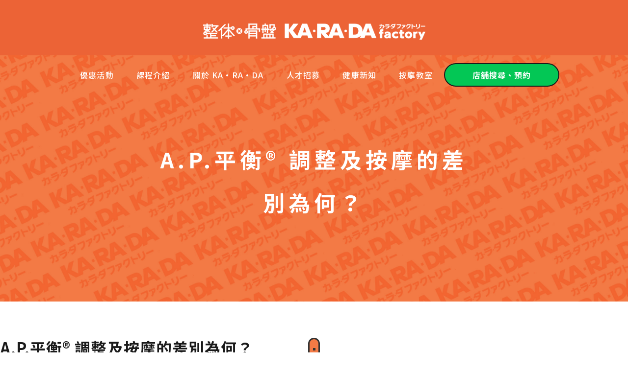

--- FILE ---
content_type: text/html; charset=UTF-8
request_url: https://karada39.com.tw/faqs/a-p-%E5%B9%B3%E8%A1%A1-%E8%AA%BF%E6%95%B4%E5%8F%8A%E6%8C%89%E6%91%A9%E7%9A%84%E5%B7%AE%E5%88%A5%E7%82%BA%E4%BD%95%EF%BC%9F/
body_size: 15545
content:
<!doctype html>
<html lang="zh-TW" prefix="og: https://ogp.me/ns#">
<head>
<meta charset="UTF-8">
<meta name="viewport" content="width=device-width, initial-scale=1">
<link rel="profile" href="https://gmpg.org/xfn/11">
<script data-cfasync="false" data-no-defer="1" data-no-minify="1" data-no-optimize="1">var ewww_webp_supported=!1;function check_webp_feature(A,e){var w;e=void 0!==e?e:function(){},ewww_webp_supported?e(ewww_webp_supported):((w=new Image).onload=function(){ewww_webp_supported=0<w.width&&0<w.height,e&&e(ewww_webp_supported)},w.onerror=function(){e&&e(!1)},w.src="data:image/webp;base64,"+{alpha:"UklGRkoAAABXRUJQVlA4WAoAAAAQAAAAAAAAAAAAQUxQSAwAAAARBxAR/Q9ERP8DAABWUDggGAAAABQBAJ0BKgEAAQAAAP4AAA3AAP7mtQAAAA=="}[A])}check_webp_feature("alpha");</script><script data-cfasync="false" data-no-defer="1" data-no-minify="1" data-no-optimize="1">var Arrive=function(c,w){"use strict";if(c.MutationObserver&&"undefined"!=typeof HTMLElement){var r,a=0,u=(r=HTMLElement.prototype.matches||HTMLElement.prototype.webkitMatchesSelector||HTMLElement.prototype.mozMatchesSelector||HTMLElement.prototype.msMatchesSelector,{matchesSelector:function(e,t){return e instanceof HTMLElement&&r.call(e,t)},addMethod:function(e,t,r){var a=e[t];e[t]=function(){return r.length==arguments.length?r.apply(this,arguments):"function"==typeof a?a.apply(this,arguments):void 0}},callCallbacks:function(e,t){t&&t.options.onceOnly&&1==t.firedElems.length&&(e=[e[0]]);for(var r,a=0;r=e[a];a++)r&&r.callback&&r.callback.call(r.elem,r.elem);t&&t.options.onceOnly&&1==t.firedElems.length&&t.me.unbindEventWithSelectorAndCallback.call(t.target,t.selector,t.callback)},checkChildNodesRecursively:function(e,t,r,a){for(var i,n=0;i=e[n];n++)r(i,t,a)&&a.push({callback:t.callback,elem:i}),0<i.childNodes.length&&u.checkChildNodesRecursively(i.childNodes,t,r,a)},mergeArrays:function(e,t){var r,a={};for(r in e)e.hasOwnProperty(r)&&(a[r]=e[r]);for(r in t)t.hasOwnProperty(r)&&(a[r]=t[r]);return a},toElementsArray:function(e){return e=void 0!==e&&("number"!=typeof e.length||e===c)?[e]:e}}),e=(l.prototype.addEvent=function(e,t,r,a){a={target:e,selector:t,options:r,callback:a,firedElems:[]};return this._beforeAdding&&this._beforeAdding(a),this._eventsBucket.push(a),a},l.prototype.removeEvent=function(e){for(var t,r=this._eventsBucket.length-1;t=this._eventsBucket[r];r--)e(t)&&(this._beforeRemoving&&this._beforeRemoving(t),(t=this._eventsBucket.splice(r,1))&&t.length&&(t[0].callback=null))},l.prototype.beforeAdding=function(e){this._beforeAdding=e},l.prototype.beforeRemoving=function(e){this._beforeRemoving=e},l),t=function(i,n){var o=new e,l=this,s={fireOnAttributesModification:!1};return o.beforeAdding(function(t){var e=t.target;e!==c.document&&e!==c||(e=document.getElementsByTagName("html")[0]);var r=new MutationObserver(function(e){n.call(this,e,t)}),a=i(t.options);r.observe(e,a),t.observer=r,t.me=l}),o.beforeRemoving(function(e){e.observer.disconnect()}),this.bindEvent=function(e,t,r){t=u.mergeArrays(s,t);for(var a=u.toElementsArray(this),i=0;i<a.length;i++)o.addEvent(a[i],e,t,r)},this.unbindEvent=function(){var r=u.toElementsArray(this);o.removeEvent(function(e){for(var t=0;t<r.length;t++)if(this===w||e.target===r[t])return!0;return!1})},this.unbindEventWithSelectorOrCallback=function(r){var a=u.toElementsArray(this),i=r,e="function"==typeof r?function(e){for(var t=0;t<a.length;t++)if((this===w||e.target===a[t])&&e.callback===i)return!0;return!1}:function(e){for(var t=0;t<a.length;t++)if((this===w||e.target===a[t])&&e.selector===r)return!0;return!1};o.removeEvent(e)},this.unbindEventWithSelectorAndCallback=function(r,a){var i=u.toElementsArray(this);o.removeEvent(function(e){for(var t=0;t<i.length;t++)if((this===w||e.target===i[t])&&e.selector===r&&e.callback===a)return!0;return!1})},this},i=new function(){var s={fireOnAttributesModification:!1,onceOnly:!1,existing:!1};function n(e,t,r){return!(!u.matchesSelector(e,t.selector)||(e._id===w&&(e._id=a++),-1!=t.firedElems.indexOf(e._id)))&&(t.firedElems.push(e._id),!0)}var c=(i=new t(function(e){var t={attributes:!1,childList:!0,subtree:!0};return e.fireOnAttributesModification&&(t.attributes=!0),t},function(e,i){e.forEach(function(e){var t=e.addedNodes,r=e.target,a=[];null!==t&&0<t.length?u.checkChildNodesRecursively(t,i,n,a):"attributes"===e.type&&n(r,i)&&a.push({callback:i.callback,elem:r}),u.callCallbacks(a,i)})})).bindEvent;return i.bindEvent=function(e,t,r){t=void 0===r?(r=t,s):u.mergeArrays(s,t);var a=u.toElementsArray(this);if(t.existing){for(var i=[],n=0;n<a.length;n++)for(var o=a[n].querySelectorAll(e),l=0;l<o.length;l++)i.push({callback:r,elem:o[l]});if(t.onceOnly&&i.length)return r.call(i[0].elem,i[0].elem);setTimeout(u.callCallbacks,1,i)}c.call(this,e,t,r)},i},o=new function(){var a={};function i(e,t){return u.matchesSelector(e,t.selector)}var n=(o=new t(function(){return{childList:!0,subtree:!0}},function(e,r){e.forEach(function(e){var t=e.removedNodes,e=[];null!==t&&0<t.length&&u.checkChildNodesRecursively(t,r,i,e),u.callCallbacks(e,r)})})).bindEvent;return o.bindEvent=function(e,t,r){t=void 0===r?(r=t,a):u.mergeArrays(a,t),n.call(this,e,t,r)},o};d(HTMLElement.prototype),d(NodeList.prototype),d(HTMLCollection.prototype),d(HTMLDocument.prototype),d(Window.prototype);var n={};return s(i,n,"unbindAllArrive"),s(o,n,"unbindAllLeave"),n}function l(){this._eventsBucket=[],this._beforeAdding=null,this._beforeRemoving=null}function s(e,t,r){u.addMethod(t,r,e.unbindEvent),u.addMethod(t,r,e.unbindEventWithSelectorOrCallback),u.addMethod(t,r,e.unbindEventWithSelectorAndCallback)}function d(e){e.arrive=i.bindEvent,s(i,e,"unbindArrive"),e.leave=o.bindEvent,s(o,e,"unbindLeave")}}(window,void 0),ewww_webp_supported=!1;function check_webp_feature(e,t){var r;ewww_webp_supported?t(ewww_webp_supported):((r=new Image).onload=function(){ewww_webp_supported=0<r.width&&0<r.height,t(ewww_webp_supported)},r.onerror=function(){t(!1)},r.src="data:image/webp;base64,"+{alpha:"UklGRkoAAABXRUJQVlA4WAoAAAAQAAAAAAAAAAAAQUxQSAwAAAARBxAR/Q9ERP8DAABWUDggGAAAABQBAJ0BKgEAAQAAAP4AAA3AAP7mtQAAAA==",animation:"UklGRlIAAABXRUJQVlA4WAoAAAASAAAAAAAAAAAAQU5JTQYAAAD/////AABBTk1GJgAAAAAAAAAAAAAAAAAAAGQAAABWUDhMDQAAAC8AAAAQBxAREYiI/gcA"}[e])}function ewwwLoadImages(e){if(e){for(var t=document.querySelectorAll(".batch-image img, .image-wrapper a, .ngg-pro-masonry-item a, .ngg-galleria-offscreen-seo-wrapper a"),r=0,a=t.length;r<a;r++)ewwwAttr(t[r],"data-src",t[r].getAttribute("data-webp")),ewwwAttr(t[r],"data-thumbnail",t[r].getAttribute("data-webp-thumbnail"));for(var i=document.querySelectorAll("div.woocommerce-product-gallery__image"),r=0,a=i.length;r<a;r++)ewwwAttr(i[r],"data-thumb",i[r].getAttribute("data-webp-thumb"))}for(var n=document.querySelectorAll("video"),r=0,a=n.length;r<a;r++)ewwwAttr(n[r],"poster",e?n[r].getAttribute("data-poster-webp"):n[r].getAttribute("data-poster-image"));for(var o,l=document.querySelectorAll("img.ewww_webp_lazy_load"),r=0,a=l.length;r<a;r++)e&&(ewwwAttr(l[r],"data-lazy-srcset",l[r].getAttribute("data-lazy-srcset-webp")),ewwwAttr(l[r],"data-srcset",l[r].getAttribute("data-srcset-webp")),ewwwAttr(l[r],"data-lazy-src",l[r].getAttribute("data-lazy-src-webp")),ewwwAttr(l[r],"data-src",l[r].getAttribute("data-src-webp")),ewwwAttr(l[r],"data-orig-file",l[r].getAttribute("data-webp-orig-file")),ewwwAttr(l[r],"data-medium-file",l[r].getAttribute("data-webp-medium-file")),ewwwAttr(l[r],"data-large-file",l[r].getAttribute("data-webp-large-file")),null!=(o=l[r].getAttribute("srcset"))&&!1!==o&&o.includes("R0lGOD")&&ewwwAttr(l[r],"src",l[r].getAttribute("data-lazy-src-webp"))),l[r].className=l[r].className.replace(/\bewww_webp_lazy_load\b/,"");for(var s=document.querySelectorAll(".ewww_webp"),r=0,a=s.length;r<a;r++)e?(ewwwAttr(s[r],"srcset",s[r].getAttribute("data-srcset-webp")),ewwwAttr(s[r],"src",s[r].getAttribute("data-src-webp")),ewwwAttr(s[r],"data-orig-file",s[r].getAttribute("data-webp-orig-file")),ewwwAttr(s[r],"data-medium-file",s[r].getAttribute("data-webp-medium-file")),ewwwAttr(s[r],"data-large-file",s[r].getAttribute("data-webp-large-file")),ewwwAttr(s[r],"data-large_image",s[r].getAttribute("data-webp-large_image")),ewwwAttr(s[r],"data-src",s[r].getAttribute("data-webp-src"))):(ewwwAttr(s[r],"srcset",s[r].getAttribute("data-srcset-img")),ewwwAttr(s[r],"src",s[r].getAttribute("data-src-img"))),s[r].className=s[r].className.replace(/\bewww_webp\b/,"ewww_webp_loaded");window.jQuery&&jQuery.fn.isotope&&jQuery.fn.imagesLoaded&&(jQuery(".fusion-posts-container-infinite").imagesLoaded(function(){jQuery(".fusion-posts-container-infinite").hasClass("isotope")&&jQuery(".fusion-posts-container-infinite").isotope()}),jQuery(".fusion-portfolio:not(.fusion-recent-works) .fusion-portfolio-wrapper").imagesLoaded(function(){jQuery(".fusion-portfolio:not(.fusion-recent-works) .fusion-portfolio-wrapper").isotope()}))}function ewwwWebPInit(e){ewwwLoadImages(e),ewwwNggLoadGalleries(e),document.arrive(".ewww_webp",function(){ewwwLoadImages(e)}),document.arrive(".ewww_webp_lazy_load",function(){ewwwLoadImages(e)}),document.arrive("videos",function(){ewwwLoadImages(e)}),"loading"==document.readyState?document.addEventListener("DOMContentLoaded",ewwwJSONParserInit):("undefined"!=typeof galleries&&ewwwNggParseGalleries(e),ewwwWooParseVariations(e))}function ewwwAttr(e,t,r){null!=r&&!1!==r&&e.setAttribute(t,r)}function ewwwJSONParserInit(){"undefined"!=typeof galleries&&check_webp_feature("alpha",ewwwNggParseGalleries),check_webp_feature("alpha",ewwwWooParseVariations)}function ewwwWooParseVariations(e){if(e)for(var t=document.querySelectorAll("form.variations_form"),r=0,a=t.length;r<a;r++){var i=t[r].getAttribute("data-product_variations"),n=!1;try{for(var o in i=JSON.parse(i))void 0!==i[o]&&void 0!==i[o].image&&(void 0!==i[o].image.src_webp&&(i[o].image.src=i[o].image.src_webp,n=!0),void 0!==i[o].image.srcset_webp&&(i[o].image.srcset=i[o].image.srcset_webp,n=!0),void 0!==i[o].image.full_src_webp&&(i[o].image.full_src=i[o].image.full_src_webp,n=!0),void 0!==i[o].image.gallery_thumbnail_src_webp&&(i[o].image.gallery_thumbnail_src=i[o].image.gallery_thumbnail_src_webp,n=!0),void 0!==i[o].image.thumb_src_webp&&(i[o].image.thumb_src=i[o].image.thumb_src_webp,n=!0));n&&ewwwAttr(t[r],"data-product_variations",JSON.stringify(i))}catch(e){}}}function ewwwNggParseGalleries(e){if(e)for(var t in galleries){var r=galleries[t];galleries[t].images_list=ewwwNggParseImageList(r.images_list)}}function ewwwNggLoadGalleries(e){e&&document.addEventListener("ngg.galleria.themeadded",function(e,t){window.ngg_galleria._create_backup=window.ngg_galleria.create,window.ngg_galleria.create=function(e,t){var r=$(e).data("id");return galleries["gallery_"+r].images_list=ewwwNggParseImageList(galleries["gallery_"+r].images_list),window.ngg_galleria._create_backup(e,t)}})}function ewwwNggParseImageList(e){for(var t in e){var r=e[t];if(void 0!==r["image-webp"]&&(e[t].image=r["image-webp"],delete e[t]["image-webp"]),void 0!==r["thumb-webp"]&&(e[t].thumb=r["thumb-webp"],delete e[t]["thumb-webp"]),void 0!==r.full_image_webp&&(e[t].full_image=r.full_image_webp,delete e[t].full_image_webp),void 0!==r.srcsets)for(var a in r.srcsets)nggSrcset=r.srcsets[a],void 0!==r.srcsets[a+"-webp"]&&(e[t].srcsets[a]=r.srcsets[a+"-webp"],delete e[t].srcsets[a+"-webp"]);if(void 0!==r.full_srcsets)for(var i in r.full_srcsets)nggFSrcset=r.full_srcsets[i],void 0!==r.full_srcsets[i+"-webp"]&&(e[t].full_srcsets[i]=r.full_srcsets[i+"-webp"],delete e[t].full_srcsets[i+"-webp"])}return e}check_webp_feature("alpha",ewwwWebPInit);</script>
<!-- Google Tag Manager for WordPress by gtm4wp.com -->
<script data-cfasync="false" data-pagespeed-no-defer>
var gtm4wp_datalayer_name = "dataLayer";
var dataLayer = dataLayer || [];
</script>
<!-- End Google Tag Manager for WordPress by gtm4wp.com -->
<!-- Search Engine Optimization by Rank Math PRO - https://rankmath.com/ -->
<title>A.P.平衡® 調整及按摩的差別為何？ - KA·RA·DA factory 身體工場</title>
<meta name="description" content="按摩是透過指壓等方式放鬆肌肉。 身體工場根據獨門理論誕生的「A.P.平衡® 調整」，會藉由提升僵硬的骨骼、肌肉之活動度，進而調整身體的平衡狀況，讓身體從根本改善。"/>
<meta name="robots" content="follow, index, max-snippet:-1, max-video-preview:-1, max-image-preview:large"/>
<link rel="canonical" href="https://karada39.com.tw/faqs/a-p-%e5%b9%b3%e8%a1%a1-%e8%aa%bf%e6%95%b4%e5%8f%8a%e6%8c%89%e6%91%a9%e7%9a%84%e5%b7%ae%e5%88%a5%e7%82%ba%e4%bd%95%ef%bc%9f/" />
<meta property="og:locale" content="zh_TW" />
<meta property="og:type" content="article" />
<meta property="og:title" content="A.P.平衡® 調整及按摩的差別為何？ - KA·RA·DA factory 身體工場" />
<meta property="og:description" content="按摩是透過指壓等方式放鬆肌肉。 身體工場根據獨門理論誕生的「A.P.平衡® 調整」，會藉由提升僵硬的骨骼、肌肉之活動度，進而調整身體的平衡狀況，讓身體從根本改善。" />
<meta property="og:url" content="https://karada39.com.tw/faqs/a-p-%e5%b9%b3%e8%a1%a1-%e8%aa%bf%e6%95%b4%e5%8f%8a%e6%8c%89%e6%91%a9%e7%9a%84%e5%b7%ae%e5%88%a5%e7%82%ba%e4%bd%95%ef%bc%9f/" />
<meta property="og:site_name" content="KA·RA·DA factory 身體工場" />
<meta name="twitter:card" content="summary_large_image" />
<meta name="twitter:title" content="A.P.平衡® 調整及按摩的差別為何？ - KA·RA·DA factory 身體工場" />
<meta name="twitter:description" content="按摩是透過指壓等方式放鬆肌肉。 身體工場根據獨門理論誕生的「A.P.平衡® 調整」，會藉由提升僵硬的骨骼、肌肉之活動度，進而調整身體的平衡狀況，讓身體從根本改善。" />
<script type="application/ld+json" class="rank-math-schema-pro">{"@context":"https://schema.org","@graph":[{"@type":"BreadcrumbList","@id":"https://karada39.com.tw/faqs/a-p-%e5%b9%b3%e8%a1%a1-%e8%aa%bf%e6%95%b4%e5%8f%8a%e6%8c%89%e6%91%a9%e7%9a%84%e5%b7%ae%e5%88%a5%e7%82%ba%e4%bd%95%ef%bc%9f/#breadcrumb","itemListElement":[{"@type":"ListItem","position":"1","item":{"@id":"https://karada39.com.tw","name":"\u4e3b\u9801"}},{"@type":"ListItem","position":"2","item":{"@id":"https://karada39.com.tw/faqs/a-p-%e5%b9%b3%e8%a1%a1-%e8%aa%bf%e6%95%b4%e5%8f%8a%e6%8c%89%e6%91%a9%e7%9a%84%e5%b7%ae%e5%88%a5%e7%82%ba%e4%bd%95%ef%bc%9f/","name":"A.P.\u5e73\u8861\u00ae \u8abf\u6574\u53ca\u6309\u6469\u7684\u5dee\u5225\u70ba\u4f55\uff1f"}}]}]}</script>
<!-- /Rank Math WordPress SEO plugin -->
<link rel='dns-prefetch' href='//stats.wp.com' />
<link rel='preconnect' href='//c0.wp.com' />
<link rel="alternate" type="application/rss+xml" title="訂閱《KA·RA·DA factory 身體工場》&raquo; 資訊提供" href="https://karada39.com.tw/feed/" />
<link rel="alternate" type="application/rss+xml" title="訂閱《KA·RA·DA factory 身體工場》&raquo; 留言的資訊提供" href="https://karada39.com.tw/comments/feed/" />
<link rel="alternate" title="oEmbed (JSON)" type="application/json+oembed" href="https://karada39.com.tw/wp-json/oembed/1.0/embed?url=https%3A%2F%2Fkarada39.com.tw%2Ffaqs%2Fa-p-%25e5%25b9%25b3%25e8%25a1%25a1-%25e8%25aa%25bf%25e6%2595%25b4%25e5%258f%258a%25e6%258c%2589%25e6%2591%25a9%25e7%259a%2584%25e5%25b7%25ae%25e5%2588%25a5%25e7%2582%25ba%25e4%25bd%2595%25ef%25bc%259f%2F" />
<link rel="alternate" title="oEmbed (XML)" type="text/xml+oembed" href="https://karada39.com.tw/wp-json/oembed/1.0/embed?url=https%3A%2F%2Fkarada39.com.tw%2Ffaqs%2Fa-p-%25e5%25b9%25b3%25e8%25a1%25a1-%25e8%25aa%25bf%25e6%2595%25b4%25e5%258f%258a%25e6%258c%2589%25e6%2591%25a9%25e7%259a%2584%25e5%25b7%25ae%25e5%2588%25a5%25e7%2582%25ba%25e4%25bd%2595%25ef%25bc%259f%2F&#038;format=xml" />
<style id='wp-img-auto-sizes-contain-inline-css' type='text/css'>
img:is([sizes=auto i],[sizes^="auto," i]){contain-intrinsic-size:3000px 1500px}
/*# sourceURL=wp-img-auto-sizes-contain-inline-css */
</style>
<link rel='stylesheet' id='sbi_styles-css' href='//karada39.com.tw/wp-content/cache/wpfc-minified/2zme0iin/6i2uu.css' type='text/css' media='all' />
<style id='wp-emoji-styles-inline-css' type='text/css'>
img.wp-smiley, img.emoji {
display: inline !important;
border: none !important;
box-shadow: none !important;
height: 1em !important;
width: 1em !important;
margin: 0 0.07em !important;
vertical-align: -0.1em !important;
background: none !important;
padding: 0 !important;
}
/*# sourceURL=wp-emoji-styles-inline-css */
</style>
<style id='wp-block-library-inline-css' type='text/css'>
:root{--wp-block-synced-color:#7a00df;--wp-block-synced-color--rgb:122,0,223;--wp-bound-block-color:var(--wp-block-synced-color);--wp-editor-canvas-background:#ddd;--wp-admin-theme-color:#007cba;--wp-admin-theme-color--rgb:0,124,186;--wp-admin-theme-color-darker-10:#006ba1;--wp-admin-theme-color-darker-10--rgb:0,107,160.5;--wp-admin-theme-color-darker-20:#005a87;--wp-admin-theme-color-darker-20--rgb:0,90,135;--wp-admin-border-width-focus:2px}@media (min-resolution:192dpi){:root{--wp-admin-border-width-focus:1.5px}}.wp-element-button{cursor:pointer}:root .has-very-light-gray-background-color{background-color:#eee}:root .has-very-dark-gray-background-color{background-color:#313131}:root .has-very-light-gray-color{color:#eee}:root .has-very-dark-gray-color{color:#313131}:root .has-vivid-green-cyan-to-vivid-cyan-blue-gradient-background{background:linear-gradient(135deg,#00d084,#0693e3)}:root .has-purple-crush-gradient-background{background:linear-gradient(135deg,#34e2e4,#4721fb 50%,#ab1dfe)}:root .has-hazy-dawn-gradient-background{background:linear-gradient(135deg,#faaca8,#dad0ec)}:root .has-subdued-olive-gradient-background{background:linear-gradient(135deg,#fafae1,#67a671)}:root .has-atomic-cream-gradient-background{background:linear-gradient(135deg,#fdd79a,#004a59)}:root .has-nightshade-gradient-background{background:linear-gradient(135deg,#330968,#31cdcf)}:root .has-midnight-gradient-background{background:linear-gradient(135deg,#020381,#2874fc)}:root{--wp--preset--font-size--normal:16px;--wp--preset--font-size--huge:42px}.has-regular-font-size{font-size:1em}.has-larger-font-size{font-size:2.625em}.has-normal-font-size{font-size:var(--wp--preset--font-size--normal)}.has-huge-font-size{font-size:var(--wp--preset--font-size--huge)}.has-text-align-center{text-align:center}.has-text-align-left{text-align:left}.has-text-align-right{text-align:right}.has-fit-text{white-space:nowrap!important}#end-resizable-editor-section{display:none}.aligncenter{clear:both}.items-justified-left{justify-content:flex-start}.items-justified-center{justify-content:center}.items-justified-right{justify-content:flex-end}.items-justified-space-between{justify-content:space-between}.screen-reader-text{border:0;clip-path:inset(50%);height:1px;margin:-1px;overflow:hidden;padding:0;position:absolute;width:1px;word-wrap:normal!important}.screen-reader-text:focus{background-color:#ddd;clip-path:none;color:#444;display:block;font-size:1em;height:auto;left:5px;line-height:normal;padding:15px 23px 14px;text-decoration:none;top:5px;width:auto;z-index:100000}html :where(.has-border-color){border-style:solid}html :where([style*=border-top-color]){border-top-style:solid}html :where([style*=border-right-color]){border-right-style:solid}html :where([style*=border-bottom-color]){border-bottom-style:solid}html :where([style*=border-left-color]){border-left-style:solid}html :where([style*=border-width]){border-style:solid}html :where([style*=border-top-width]){border-top-style:solid}html :where([style*=border-right-width]){border-right-style:solid}html :where([style*=border-bottom-width]){border-bottom-style:solid}html :where([style*=border-left-width]){border-left-style:solid}html :where(img[class*=wp-image-]){height:auto;max-width:100%}:where(figure){margin:0 0 1em}html :where(.is-position-sticky){--wp-admin--admin-bar--position-offset:var(--wp-admin--admin-bar--height,0px)}@media screen and (max-width:600px){html :where(.is-position-sticky){--wp-admin--admin-bar--position-offset:0px}}
/*# sourceURL=wp-block-library-inline-css */
</style><style id='global-styles-inline-css' type='text/css'>
:root{--wp--preset--aspect-ratio--square: 1;--wp--preset--aspect-ratio--4-3: 4/3;--wp--preset--aspect-ratio--3-4: 3/4;--wp--preset--aspect-ratio--3-2: 3/2;--wp--preset--aspect-ratio--2-3: 2/3;--wp--preset--aspect-ratio--16-9: 16/9;--wp--preset--aspect-ratio--9-16: 9/16;--wp--preset--color--black: #000000;--wp--preset--color--cyan-bluish-gray: #abb8c3;--wp--preset--color--white: #ffffff;--wp--preset--color--pale-pink: #f78da7;--wp--preset--color--vivid-red: #cf2e2e;--wp--preset--color--luminous-vivid-orange: #ff6900;--wp--preset--color--luminous-vivid-amber: #fcb900;--wp--preset--color--light-green-cyan: #7bdcb5;--wp--preset--color--vivid-green-cyan: #00d084;--wp--preset--color--pale-cyan-blue: #8ed1fc;--wp--preset--color--vivid-cyan-blue: #0693e3;--wp--preset--color--vivid-purple: #9b51e0;--wp--preset--color--main-orange: #ec6336;--wp--preset--color--icon-gold: #c0a972;--wp--preset--color--default-black: #1a1a1a;--wp--preset--color--defalut-white: #fff;--wp--preset--color--light-orange: #faf3dd;--wp--preset--color--default-grey: #f2f2f2;--wp--preset--gradient--vivid-cyan-blue-to-vivid-purple: linear-gradient(135deg,rgb(6,147,227) 0%,rgb(155,81,224) 100%);--wp--preset--gradient--light-green-cyan-to-vivid-green-cyan: linear-gradient(135deg,rgb(122,220,180) 0%,rgb(0,208,130) 100%);--wp--preset--gradient--luminous-vivid-amber-to-luminous-vivid-orange: linear-gradient(135deg,rgb(252,185,0) 0%,rgb(255,105,0) 100%);--wp--preset--gradient--luminous-vivid-orange-to-vivid-red: linear-gradient(135deg,rgb(255,105,0) 0%,rgb(207,46,46) 100%);--wp--preset--gradient--very-light-gray-to-cyan-bluish-gray: linear-gradient(135deg,rgb(238,238,238) 0%,rgb(169,184,195) 100%);--wp--preset--gradient--cool-to-warm-spectrum: linear-gradient(135deg,rgb(74,234,220) 0%,rgb(151,120,209) 20%,rgb(207,42,186) 40%,rgb(238,44,130) 60%,rgb(251,105,98) 80%,rgb(254,248,76) 100%);--wp--preset--gradient--blush-light-purple: linear-gradient(135deg,rgb(255,206,236) 0%,rgb(152,150,240) 100%);--wp--preset--gradient--blush-bordeaux: linear-gradient(135deg,rgb(254,205,165) 0%,rgb(254,45,45) 50%,rgb(107,0,62) 100%);--wp--preset--gradient--luminous-dusk: linear-gradient(135deg,rgb(255,203,112) 0%,rgb(199,81,192) 50%,rgb(65,88,208) 100%);--wp--preset--gradient--pale-ocean: linear-gradient(135deg,rgb(255,245,203) 0%,rgb(182,227,212) 50%,rgb(51,167,181) 100%);--wp--preset--gradient--electric-grass: linear-gradient(135deg,rgb(202,248,128) 0%,rgb(113,206,126) 100%);--wp--preset--gradient--midnight: linear-gradient(135deg,rgb(2,3,129) 0%,rgb(40,116,252) 100%);--wp--preset--font-size--small: 13px;--wp--preset--font-size--medium: 20px;--wp--preset--font-size--large: 36px;--wp--preset--font-size--x-large: 42px;--wp--preset--spacing--20: 0.44rem;--wp--preset--spacing--30: 0.67rem;--wp--preset--spacing--40: 1rem;--wp--preset--spacing--50: 1.5rem;--wp--preset--spacing--60: 2.25rem;--wp--preset--spacing--70: 3.38rem;--wp--preset--spacing--80: 5.06rem;--wp--preset--shadow--natural: 6px 6px 9px rgba(0, 0, 0, 0.2);--wp--preset--shadow--deep: 12px 12px 50px rgba(0, 0, 0, 0.4);--wp--preset--shadow--sharp: 6px 6px 0px rgba(0, 0, 0, 0.2);--wp--preset--shadow--outlined: 6px 6px 0px -3px rgb(255, 255, 255), 6px 6px rgb(0, 0, 0);--wp--preset--shadow--crisp: 6px 6px 0px rgb(0, 0, 0);}:where(.is-layout-flex){gap: 0.5em;}:where(.is-layout-grid){gap: 0.5em;}body .is-layout-flex{display: flex;}.is-layout-flex{flex-wrap: wrap;align-items: center;}.is-layout-flex > :is(*, div){margin: 0;}body .is-layout-grid{display: grid;}.is-layout-grid > :is(*, div){margin: 0;}:where(.wp-block-columns.is-layout-flex){gap: 2em;}:where(.wp-block-columns.is-layout-grid){gap: 2em;}:where(.wp-block-post-template.is-layout-flex){gap: 1.25em;}:where(.wp-block-post-template.is-layout-grid){gap: 1.25em;}.has-black-color{color: var(--wp--preset--color--black) !important;}.has-cyan-bluish-gray-color{color: var(--wp--preset--color--cyan-bluish-gray) !important;}.has-white-color{color: var(--wp--preset--color--white) !important;}.has-pale-pink-color{color: var(--wp--preset--color--pale-pink) !important;}.has-vivid-red-color{color: var(--wp--preset--color--vivid-red) !important;}.has-luminous-vivid-orange-color{color: var(--wp--preset--color--luminous-vivid-orange) !important;}.has-luminous-vivid-amber-color{color: var(--wp--preset--color--luminous-vivid-amber) !important;}.has-light-green-cyan-color{color: var(--wp--preset--color--light-green-cyan) !important;}.has-vivid-green-cyan-color{color: var(--wp--preset--color--vivid-green-cyan) !important;}.has-pale-cyan-blue-color{color: var(--wp--preset--color--pale-cyan-blue) !important;}.has-vivid-cyan-blue-color{color: var(--wp--preset--color--vivid-cyan-blue) !important;}.has-vivid-purple-color{color: var(--wp--preset--color--vivid-purple) !important;}.has-black-background-color{background-color: var(--wp--preset--color--black) !important;}.has-cyan-bluish-gray-background-color{background-color: var(--wp--preset--color--cyan-bluish-gray) !important;}.has-white-background-color{background-color: var(--wp--preset--color--white) !important;}.has-pale-pink-background-color{background-color: var(--wp--preset--color--pale-pink) !important;}.has-vivid-red-background-color{background-color: var(--wp--preset--color--vivid-red) !important;}.has-luminous-vivid-orange-background-color{background-color: var(--wp--preset--color--luminous-vivid-orange) !important;}.has-luminous-vivid-amber-background-color{background-color: var(--wp--preset--color--luminous-vivid-amber) !important;}.has-light-green-cyan-background-color{background-color: var(--wp--preset--color--light-green-cyan) !important;}.has-vivid-green-cyan-background-color{background-color: var(--wp--preset--color--vivid-green-cyan) !important;}.has-pale-cyan-blue-background-color{background-color: var(--wp--preset--color--pale-cyan-blue) !important;}.has-vivid-cyan-blue-background-color{background-color: var(--wp--preset--color--vivid-cyan-blue) !important;}.has-vivid-purple-background-color{background-color: var(--wp--preset--color--vivid-purple) !important;}.has-black-border-color{border-color: var(--wp--preset--color--black) !important;}.has-cyan-bluish-gray-border-color{border-color: var(--wp--preset--color--cyan-bluish-gray) !important;}.has-white-border-color{border-color: var(--wp--preset--color--white) !important;}.has-pale-pink-border-color{border-color: var(--wp--preset--color--pale-pink) !important;}.has-vivid-red-border-color{border-color: var(--wp--preset--color--vivid-red) !important;}.has-luminous-vivid-orange-border-color{border-color: var(--wp--preset--color--luminous-vivid-orange) !important;}.has-luminous-vivid-amber-border-color{border-color: var(--wp--preset--color--luminous-vivid-amber) !important;}.has-light-green-cyan-border-color{border-color: var(--wp--preset--color--light-green-cyan) !important;}.has-vivid-green-cyan-border-color{border-color: var(--wp--preset--color--vivid-green-cyan) !important;}.has-pale-cyan-blue-border-color{border-color: var(--wp--preset--color--pale-cyan-blue) !important;}.has-vivid-cyan-blue-border-color{border-color: var(--wp--preset--color--vivid-cyan-blue) !important;}.has-vivid-purple-border-color{border-color: var(--wp--preset--color--vivid-purple) !important;}.has-vivid-cyan-blue-to-vivid-purple-gradient-background{background: var(--wp--preset--gradient--vivid-cyan-blue-to-vivid-purple) !important;}.has-light-green-cyan-to-vivid-green-cyan-gradient-background{background: var(--wp--preset--gradient--light-green-cyan-to-vivid-green-cyan) !important;}.has-luminous-vivid-amber-to-luminous-vivid-orange-gradient-background{background: var(--wp--preset--gradient--luminous-vivid-amber-to-luminous-vivid-orange) !important;}.has-luminous-vivid-orange-to-vivid-red-gradient-background{background: var(--wp--preset--gradient--luminous-vivid-orange-to-vivid-red) !important;}.has-very-light-gray-to-cyan-bluish-gray-gradient-background{background: var(--wp--preset--gradient--very-light-gray-to-cyan-bluish-gray) !important;}.has-cool-to-warm-spectrum-gradient-background{background: var(--wp--preset--gradient--cool-to-warm-spectrum) !important;}.has-blush-light-purple-gradient-background{background: var(--wp--preset--gradient--blush-light-purple) !important;}.has-blush-bordeaux-gradient-background{background: var(--wp--preset--gradient--blush-bordeaux) !important;}.has-luminous-dusk-gradient-background{background: var(--wp--preset--gradient--luminous-dusk) !important;}.has-pale-ocean-gradient-background{background: var(--wp--preset--gradient--pale-ocean) !important;}.has-electric-grass-gradient-background{background: var(--wp--preset--gradient--electric-grass) !important;}.has-midnight-gradient-background{background: var(--wp--preset--gradient--midnight) !important;}.has-small-font-size{font-size: var(--wp--preset--font-size--small) !important;}.has-medium-font-size{font-size: var(--wp--preset--font-size--medium) !important;}.has-large-font-size{font-size: var(--wp--preset--font-size--large) !important;}.has-x-large-font-size{font-size: var(--wp--preset--font-size--x-large) !important;}
/*# sourceURL=global-styles-inline-css */
</style>
<style id='classic-theme-styles-inline-css' type='text/css'>
/*! This file is auto-generated */
.wp-block-button__link{color:#fff;background-color:#32373c;border-radius:9999px;box-shadow:none;text-decoration:none;padding:calc(.667em + 2px) calc(1.333em + 2px);font-size:1.125em}.wp-block-file__button{background:#32373c;color:#fff;text-decoration:none}
/*# sourceURL=/wp-includes/css/classic-themes.min.css */
</style>
<link rel='stylesheet' id='custom_frontend_css-css' href='//karada39.com.tw/wp-content/cache/wpfc-minified/11aj6qbi/5qn0n.css' type='text/css' media='all' />
<link rel='stylesheet' id='grw-public-main-css-css' href='//karada39.com.tw/wp-content/cache/wpfc-minified/fdyk3z8y/6i2uu.css' type='text/css' media='all' />
<link rel='stylesheet' id='karada-style-css' href='//karada39.com.tw/wp-content/cache/wpfc-minified/q9l0pvhl/6i2uu.css' type='text/css' media='all' />
<link rel='stylesheet' id='dashicons-css' href='https://c0.wp.com/c/6.9/wp-includes/css/dashicons.min.css' type='text/css' media='all' />
<link rel='stylesheet' id='my-calendar-lists-css' href='//karada39.com.tw/wp-content/cache/wpfc-minified/9j08p7ln/6i2uu.css' type='text/css' media='all' />
<link rel='stylesheet' id='my-calendar-reset-css' href='//karada39.com.tw/wp-content/cache/wpfc-minified/1yu02cpp/6i2uu.css' type='text/css' media='all' />
<link rel='stylesheet' id='my-calendar-style-css' href='//karada39.com.tw/wp-content/cache/wpfc-minified/fpqu7205/6i2uu.css' type='text/css' media='all' />
<style id='my-calendar-style-inline-css' type='text/css'>
/* Styles by My Calendar - Joe Dolson https://www.joedolson.com/ */
.my-calendar-modal .event-title svg { background-color: #ffffcc; padding: 3px; }
.mc-main .mc_1 .event-title, .mc-main .mc_1 .event-title a { background: #ffffcc !important; color: #000000 !important; }
.mc-main .mc_1 .event-title button { background: #ffffcc !important; color: #000000 !important; }
.mc-main .mc_1 .event-title a:hover, .mc-main .mc_1 .event-title a:focus { background: #ffffff !important;}
.mc-main .mc_1 .event-title button:hover, .mc-main .mc_1 .event-title button:focus { background: #ffffff !important;}
.my-calendar-modal .event-title svg { background-color: #dd9933; padding: 3px; }
.mc-main .mc_yogalin .event-title, .mc-main .mc_yogalin .event-title a { background: #dd9933 !important; color: #000000 !important; }
.mc-main .mc_yogalin .event-title button { background: #dd9933 !important; color: #000000 !important; }
.mc-main .mc_yogalin .event-title a:hover, .mc-main .mc_yogalin .event-title a:focus { background: #ffcc66 !important;}
.mc-main .mc_yogalin .event-title button:hover, .mc-main .mc_yogalin .event-title button:focus { background: #ffcc66 !important;}
.my-calendar-modal .event-title svg { background-color: #1e73be; padding: 3px; }
.mc-main .mc_3 .event-title, .mc-main .mc_3 .event-title a { background: #1e73be !important; color: #ffffff !important; }
.mc-main .mc_3 .event-title button { background: #1e73be !important; color: #ffffff !important; }
.mc-main .mc_3 .event-title a:hover, .mc-main .mc_3 .event-title a:focus { background: #00408b !important;}
.mc-main .mc_3 .event-title button:hover, .mc-main .mc_3 .event-title button:focus { background: #00408b !important;}
.mc-main, .mc-event, .my-calendar-modal, .my-calendar-modal-overlay, .mc-event-list {--primary-dark: #ec6336; --primary-light: #faf3dd; --secondary-light: #fff; --secondary-dark: #1a1a1a; --highlight-dark: #faf3dd; --highlight-light: #efefef; --close-button: #b32d2e; --search-highlight-bg: #f5e6ab; --navbar-background: transparent; --nav-button-bg: #fff; --nav-button-color: #313233; --nav-button-border: #313233; --nav-input-border: #313233; --nav-input-background: #fff; --nav-input-color: #313233; --grid-cell-border: #0000001f; --grid-header-border: #313233; --grid-header-color: #313233; --grid-weekend-color: #313233; --grid-header-bg: transparent; --grid-weekend-bg: transparent; --grid-cell-background: transparent; --current-day-border: #313233; --current-day-color: #313233; --current-day-bg: transparent; --date-has-events-bg: #313233; --date-has-events-color: #f6f7f7; --calendar-heading: clamp( 1.125rem, 24px, 2.5rem ); --event-title: clamp( 1.25rem, 24px, 2.5rem ); --grid-date: 16px; --grid-date-heading: clamp( .75rem, 16px, 1.5rem ); --modal-title: 1.5rem; --navigation-controls: clamp( .75rem, 16px, 1.5rem ); --card-heading: 1.125rem; --list-date: 1.25rem; --author-card: clamp( .75rem, 14px, 1.5rem); --single-event-title: clamp( 1.25rem, 24px, 2.5rem ); --mini-time-text: clamp( .75rem, 14px 1.25rem ); --list-event-date: 1.25rem; --list-event-title: 1.2rem; --grid-max-width: 1260px; --list-preset-border-color: #000000; --list-preset-stripe-background: rgba( 0,0,0,.04 ); --list-preset-date-badge-background: #000; --list-preset-date-badge-color: #fff; --list-preset-background: transparent; --category-mc_1: #ffffcc; --category-mc_yogalin: #dd9933; --category-mc_3: #1e73be; }
/*# sourceURL=my-calendar-style-inline-css */
</style>
<script type="text/javascript" defer="defer" src="https://karada39.com.tw/wp-content/plugins/widget-google-reviews/assets/js/public-main.js?ver=6.9" id="grw-public-main-js-js"></script>
<script type="text/javascript" src="https://c0.wp.com/c/6.9/wp-includes/js/jquery/jquery.min.js" id="jquery-core-js"></script>
<script type="text/javascript" src="https://c0.wp.com/c/6.9/wp-includes/js/jquery/jquery-migrate.min.js" id="jquery-migrate-js"></script>
<script type="text/javascript" src="https://karada39.com.tw/wp-content/themes/karada/js/webfont.js?ver=6.9" id="webfont-loader-js"></script>
<script type="text/javascript" id="infinite-scroll-js-extra">
/* <![CDATA[ */
var inf = {"ajaxurl":"https://karada39.com.tw/wp-admin/admin-ajax.php","nonce":"c600c9e838","msg":{"query_end":"\u5df2\u7121\u5176\u4ed6\u5167\u5bb9"}};
//# sourceURL=infinite-scroll-js-extra
/* ]]> */
</script>
<script type="text/javascript" src="https://karada39.com.tw/wp-content/themes/karada/js/load-more.js?ver=6.9" id="infinite-scroll-js"></script>
<link rel="https://api.w.org/" href="https://karada39.com.tw/wp-json/" /><link rel="EditURI" type="application/rsd+xml" title="RSD" href="https://karada39.com.tw/xmlrpc.php?rsd" />
<link rel='shortlink' href='https://karada39.com.tw/?p=574' />
<style>img#wpstats{display:none}</style>
<!-- Google Tag Manager for WordPress by gtm4wp.com -->
<!-- GTM Container placement set to footer -->
<script data-cfasync="false" data-pagespeed-no-defer>
var dataLayer_content = {"pagePostType":"faqs","pagePostType2":"single-faqs","pagePostAuthor":"eric.chuang"};
dataLayer.push( dataLayer_content );
</script>
<script data-cfasync="false" data-pagespeed-no-defer>
(function(w,d,s,l,i){w[l]=w[l]||[];w[l].push({'gtm.start':
new Date().getTime(),event:'gtm.js'});var f=d.getElementsByTagName(s)[0],
j=d.createElement(s),dl=l!='dataLayer'?'&l='+l:'';j.async=true;j.src=
'//www.googletagmanager.com/gtm.js?id='+i+dl;f.parentNode.insertBefore(j,f);
})(window,document,'script','dataLayer','GTM-N4TZRZX');
</script>
<!-- End Google Tag Manager for WordPress by gtm4wp.com --><link rel="icon" href="https://karada39.com.tw/wp-content/uploads/2019/07/cropped-karada-favicon512x512-32x32.png" sizes="32x32" />
<link rel="icon" href="https://karada39.com.tw/wp-content/uploads/2019/07/cropped-karada-favicon512x512-192x192.png" sizes="192x192" />
<link rel="apple-touch-icon" href="https://karada39.com.tw/wp-content/uploads/2019/07/cropped-karada-favicon512x512-180x180.png" />
<meta name="msapplication-TileImage" content="https://karada39.com.tw/wp-content/uploads/2019/07/cropped-karada-favicon512x512-270x270.png" />
<style type="text/css" id="wp-custom-css">
.flex-column {
flex-direction: column;
}
.flex-column .align-self-end {
margin-top: auto;
}
a.cta-btn.btn-pill {
border: solid 3px #1a1a1a;
border-radius: 50px;
box-shadow: none;
}
a.cta-btn.cta-line.btn-pill::before {
width: 30px;
height: 30px;
background-size: contain;
}
a.cta-btn.cta-line {
background-color: #06c755;
}
@media screen and (min-width: 600px){
.hide-desktop {
display:none;
}
/* 	#post-991 .entry > section:first-child {
position: absolute;
top: 0;
}
#post-991 .entry-content section.uagb-section__wrap:first-child {
position: absolute;
top: 70%;
right: 0;
left: 20%;
} */
}
.wp-block-gallery.columns-3 .blocks-gallery-grid {
width: 100%;
}
a.cta-btn.cta-blue, button.cta-btn.cta-blue, input[type="submit"].cta-btn.cta-blue, input[type="button"].cta-btn.cta-blue, input[type="reset"].cta-btn.cta-blue
@media screen and (max-width: 768px) {
.wp-block-gallery .blocks-gallery-image figcaption.vertical, .wp-block-gallery .blocks-gallery-item figcaption.vertical {
padding: 8px;
}
}		</style>
</head>
<body class="wp-singular faqs-template-default single single-faqs postid-574 wp-custom-logo wp-theme-karada">
<div id="page" class="site">
<a class="skip-link screen-reader-text" href="#content">跳至主內容區</a>
<header id="masthead" class="site-header">
<div class="site-branding has-background has-main-orange-background-color has-default-white-color">
<a href="https://karada39.com.tw/" class="custom-logo-link" rel="home"><img width="453" height="33" src="[data-uri]" class="custom-logo ewww_webp" alt="KA·RA·DA factory 身體工場" decoding="async" srcset="[data-uri] 1w" sizes="(max-width: 453px) 100vw, 453px" data-src-img="https://karada39.com.tw/wp-content/uploads/2019/07/logo.png" data-src-webp="https://karada39.com.tw/wp-content/uploads/2019/07/logo.png.webp" data-srcset-webp="https://karada39.com.tw/wp-content/uploads/2019/07/logo.png.webp 453w, https://karada39.com.tw/wp-content/uploads/2019/07/logo-300x22.png.webp 300w" data-srcset-img="https://karada39.com.tw/wp-content/uploads/2019/07/logo.png 453w, https://karada39.com.tw/wp-content/uploads/2019/07/logo-300x22.png 300w" data-eio="j" /><noscript><img width="453" height="33" src="[data-uri]" class="custom-logo ewww_webp" alt="KA·RA·DA factory 身體工場" decoding="async" srcset="[data-uri] 1w" sizes="(max-width: 453px) 100vw, 453px" data-src-img="https://karada39.com.tw/wp-content/uploads/2019/07/logo.png" data-src-webp="https://karada39.com.tw/wp-content/uploads/2019/07/logo.png.webp" data-srcset-webp="https://karada39.com.tw/wp-content/uploads/2019/07/logo.png.webp 453w, https://karada39.com.tw/wp-content/uploads/2019/07/logo-300x22.png.webp 300w" data-srcset-img="https://karada39.com.tw/wp-content/uploads/2019/07/logo.png 453w, https://karada39.com.tw/wp-content/uploads/2019/07/logo-300x22.png 300w" data-eio="j" /><noscript><img width="453" height="33" src="https://karada39.com.tw/wp-content/uploads/2019/07/logo.png" class="custom-logo" alt="KA·RA·DA factory 身體工場" decoding="async" srcset="https://karada39.com.tw/wp-content/uploads/2019/07/logo.png 453w, https://karada39.com.tw/wp-content/uploads/2019/07/logo-300x22.png 300w" sizes="(max-width: 453px) 100vw, 453px" /></noscript></noscript></a>			<button class="menu-toggle" aria-controls="primary-menu" aria-expanded="false">
<span>menu</span>
<div id="hamburger"><div></div>
<div></div>
<div></div></div></button>
</div><!-- .site-branding -->
<nav id="mobile-navigation" class="mobile-navigation has-main-orange-background-color">
<a href="/stores" class="cta-btn has-background has-default-white-background-color">店舖搜尋、預約</a>
<div class="menu-mobile-menu-container"><ul id="mobile-menu" class="has-default-black-color"><li id="menu-item-345" class="menu-item menu-item-type-post_type menu-item-object-page menu-item-home menu-item-345"><a href="https://karada39.com.tw/">Top</a></li>
<li id="menu-item-343" class="menu-item menu-item-type-post_type menu-item-object-page menu-item-343"><a href="https://karada39.com.tw/courses/">課程介紹</a></li>
<li id="menu-item-339" class="menu-item menu-item-type-post_type menu-item-object-page menu-item-339"><a href="https://karada39.com.tw/massage-classroom/">KA·RA·DA 按摩教室</a></li>
<li id="menu-item-6488" class="menu-item menu-item-type-post_type menu-item-object-page menu-item-6488"><a href="https://karada39.com.tw/recruitment/">人才招募</a></li>
<li id="menu-item-342" class="menu-item menu-item-type-post_type menu-item-object-page menu-item-342"><a href="https://karada39.com.tw/campaigns/">優惠活動</a></li>
<li id="menu-item-340" class="menu-item menu-item-type-post_type menu-item-object-page menu-item-340"><a href="https://karada39.com.tw/faq/">常見問題</a></li>
<li id="menu-item-344" class="menu-item menu-item-type-post_type menu-item-object-page menu-item-344"><a href="https://karada39.com.tw/about/">關於 KA·RA·DA</a></li>
<li id="menu-item-341" class="menu-item menu-item-type-post_type menu-item-object-page menu-item-341"><a href="https://karada39.com.tw/contact/">聯絡我們</a></li>
</ul></div>			<ul id="sidemenu">
<li><a href="https://karada39.com.tw/privacy-policy">Privacy Policy</a></li>
<li><a href="https://www.facebook.com/karadatw/">Facebook</a></li>
<li><a href="https://karada39.com.tw/blog/">健康新知</a></li>
</ul>
</nav>
<div class="page-header">
<div class="nav-wrapper">
<nav id="site-navigation" class="main-navigation pt-1-em">
<div class="menu-main-menu-container"><ul id="primary-menu" class="has-default-white-color"><li id="menu-item-268" class="menu-item menu-item-type-post_type menu-item-object-page menu-item-268"><a href="https://karada39.com.tw/campaigns/">優惠活動</a></li>
<li id="menu-item-269" class="menu-item menu-item-type-post_type menu-item-object-page menu-item-269"><a href="https://karada39.com.tw/courses/">課程介紹</a></li>
<li id="menu-item-270" class="menu-item menu-item-type-post_type menu-item-object-page menu-item-270"><a href="https://karada39.com.tw/about/">關於 KA·RA·DA</a></li>
<li id="menu-item-6487" class="menu-item menu-item-type-post_type menu-item-object-page menu-item-6487"><a href="https://karada39.com.tw/recruitment/">人才招募</a></li>
<li id="menu-item-797" class="menu-item menu-item-type-post_type menu-item-object-page current_page_parent menu-item-797"><a href="https://karada39.com.tw/blog/">健康新知</a></li>
<li id="menu-item-402" class="menu-item menu-item-type-post_type menu-item-object-page menu-item-402"><a href="https://karada39.com.tw/massage-classroom/">按摩教室</a></li>
</ul></div>					<a href="/stores" class="cta-btn has-background has-default-white-background-color">店舖搜尋、預約</a>
</nav><!-- #site-navigation -->
</div><!-- .nav-wrapper -->
<div class="post-thumbnail">
<picture>
<source media="(-webkit-min-device-pixel-ratio: 1.25) and (max-width: 768px)" srcset="https://karada39.com.tw/wp-content/themes/karada/assets/img/default-bg-mobile-retina.jpg">
<source media="(-webkit-min-device-pixel-ratio: 1.25) and (min-width: 769px)" srcset="https://karada39.com.tw/wp-content/themes/karada/assets/img/default-bg-desktop-retina.jpg">
<source media="(max-width: 768px)" srcset="https://karada39.com.tw/wp-content/themes/karada/assets/img/default-bg-mobile.jpg.webp" 
class="attachment-post-thumbnail size-post-thumbnail wp-post-image" type="image/webp"><source media="(max-width: 768px)" srcset="https://karada39.com.tw/wp-content/themes/karada/assets/img/default-bg-mobile.jpg" 
class="attachment-post-thumbnail size-post-thumbnail wp-post-image">
<source media="(min-width: 769px)" srcset="https://karada39.com.tw/wp-content/themes/karada/assets/img/default-bg-desktop-retina.jpg"
class="attachment-post-thumbnail size-post-thumbnail wp-post-image">
<img src="https://karada39.com.tw/wp-content/themes/karada/assets/img/default-bg-desktop-retina.jpg" 
class="attachment-post-thumbnail size-post-thumbnail wp-post-image">
</picture>
<h1 class="has-default-white-color">A.P.平衡® 調整及按摩的差別為何？</h1>				</div>
<div class="post-thumbnail thumbnail-faqs">
</div><!-- .post-thumbnail -->
</div><!-- .page-header -->
</header><!-- #masthead -->
<div id="content" class="site-content">
<div id="primary" class="content-area">
<main id="main" class="site-main">
<article id="post-574" class="post-574 faqs type-faqs status-publish hentry course_type-general">
<header class="entry-header">
<h1 class="entry-title">A.P.平衡® 調整及按摩的差別為何？</h1>	</header><!-- .entry-header -->
<div class="post-thumbnail">
<picture>
<source media="(-webkit-min-device-pixel-ratio: 1.25) and (max-width: 768px)" srcset="https://karada39.com.tw/wp-content/themes/karada/assets/img/default-bg-mobile-retina.jpg">
<source media="(-webkit-min-device-pixel-ratio: 1.25) and (min-width: 769px)" srcset="https://karada39.com.tw/wp-content/themes/karada/assets/img/default-bg-desktop-retina.jpg">
<source media="(max-width: 768px)" srcset="https://karada39.com.tw/wp-content/themes/karada/assets/img/default-bg-mobile.jpg.webp" 
class="attachment-post-thumbnail size-post-thumbnail wp-post-image" type="image/webp"><source media="(max-width: 768px)" srcset="https://karada39.com.tw/wp-content/themes/karada/assets/img/default-bg-mobile.jpg" 
class="attachment-post-thumbnail size-post-thumbnail wp-post-image">
<source media="(min-width: 769px)" srcset="https://karada39.com.tw/wp-content/themes/karada/assets/img/default-bg-desktop-retina.jpg"
class="attachment-post-thumbnail size-post-thumbnail wp-post-image">
<img src="https://karada39.com.tw/wp-content/themes/karada/assets/img/default-bg-desktop-retina.jpg" 
class="attachment-post-thumbnail size-post-thumbnail wp-post-image">
</picture>
<h1 class="has-default-white-color">A.P.平衡® 調整及按摩的差別為何？</h1>				</div>
<div class="post-thumbnail thumbnail-faqs">
</div><!-- .post-thumbnail -->
<a class="scroll-down flex flex-wrap justify-center" href="#entry-content">
<div class="f-w-100 flex justify-center">
<div id="scroll-down" class="flex justify-center align-center">
<div id="scroll-dot"></div>
</div>
</div>
<div class="uppercase">Scroll Down</div>
</a>
<div class="entry-content" id="entry-content">
<p>按摩是透過指壓等方式放鬆肌肉。<br />
身體工場根據獨門理論誕生的「A.P.平衡® 調整」，會藉由提升僵硬的骨骼、肌肉之活動度，進而調整身體的平衡狀況，讓身體從根本改善。</p>
</div><!-- .entry-content -->
<footer class="entry-footer">
</footer><!-- .entry-footer -->
</article><!-- #post-574 -->
</main><!-- #main -->
</div><!-- #primary -->

</div><!-- #content -->
<footer id="colophon" class="site-footer has-background has-main-orange-background-color has-default-white-color">
<nav id="footer-navigation" class="footer-navigation pt-4-em pb-2-em">
<div class="menu-footer-menu-container"><ul id="footer-menu" class="menu"><li id="menu-item-349" class="menu-item menu-item-type-post_type menu-item-object-page menu-item-349"><a href="https://karada39.com.tw/about/">關於 KA·RA·DA</a></li>
<li id="menu-item-350" class="menu-item menu-item-type-post_type menu-item-object-page menu-item-privacy-policy menu-item-350"><a rel="privacy-policy" href="https://karada39.com.tw/privacy-policy/">隱私權政策</a></li>
<li id="menu-item-346" class="menu-item menu-item-type-post_type menu-item-object-page menu-item-346"><a href="https://karada39.com.tw/stores/">店舖搜尋</a></li>
<li id="menu-item-348" class="menu-item menu-item-type-post_type menu-item-object-page menu-item-348"><a href="https://karada39.com.tw/campaigns/">優惠活動</a></li>
<li id="menu-item-528" class="menu-item menu-item-type-custom menu-item-object-custom menu-item-528"><a href="/recruitment/">人才募集</a></li>
<li id="menu-item-347" class="menu-item menu-item-type-post_type menu-item-object-page menu-item-347"><a href="https://karada39.com.tw/contact/">聯絡我們</a></li>
<li id="menu-item-4732" class="menu-item menu-item-type-post_type menu-item-object-page menu-item-4732"><a href="https://karada39.com.tw/anti-harassment-policy/">性騷擾防治專區</a></li>
</ul></div>		</nav>
<aside id="footer-sidebar" class="widget-area">
<section id="custom_html-2" class="widget_text widget widget_custom_html"><div class="textwidget custom-html-widget"><p class="has-default-white-color">
身體工場股份有限公司<br>
台北市中山區中山北路1段103號</p></div></section><section id="text-5" class="widget widget_text">			<div class="textwidget"><p><a href="https://www.instagram.com/karadataiwan/" target="_blank" rel="nofollow noopener"><img loading="lazy" decoding="async" class="alignnone size-full wp-image-1825 ewww_webp" src="[data-uri]" alt="" width="91" height="91" data-src-img="https://karada39.com.tw/wp-content/uploads/2020/09/karada-IG.png" data-src-webp="https://karada39.com.tw/wp-content/uploads/2020/09/karada-IG.png.webp" data-eio="j" /><noscript><img loading="lazy" decoding="async" class="alignnone size-full wp-image-1825" src="https://karada39.com.tw/wp-content/uploads/2020/09/karada-IG.png" alt="" width="91" height="91" /></noscript></a></p>
</div>
</section><section id="text-2" class="widget widget_text">			<div class="textwidget"><p><a href="https://www.facebook.com/karadatw/" target="_blank" rel="nofollow noopener"><img loading="lazy" decoding="async" class="alignnone wp-image-58 size-full ewww_webp" src="[data-uri]" alt="" width="90" height="89" data-src-img="https://karada39.com.tw/wp-content/uploads/2019/07/facebook.png" data-src-webp="https://karada39.com.tw/wp-content/uploads/2019/07/facebook.png.webp" data-eio="j" /><noscript><img loading="lazy" decoding="async" class="alignnone wp-image-58 size-full" src="https://karada39.com.tw/wp-content/uploads/2019/07/facebook.png" alt="" width="90" height="89" /></noscript></a></p>
</div>
</section><section id="text-3" class="widget widget_text">			<div class="textwidget"><p><a href="https://line.me/R/ti/p/%40umb9741p" target="_blank" rel="nofollow noopener"><img loading="lazy" decoding="async" class="alignnone wp-image-59 size-full ewww_webp" src="[data-uri]" alt="" width="91" height="92" data-src-img="https://karada39.com.tw/wp-content/uploads/2019/07/line.png" data-src-webp="https://karada39.com.tw/wp-content/uploads/2019/07/line.png.webp" data-eio="j" /><noscript><img loading="lazy" decoding="async" class="alignnone wp-image-59 size-full" src="https://karada39.com.tw/wp-content/uploads/2019/07/line.png" alt="" width="91" height="92" /></noscript></a></p>
</div>
</section><section id="text-4" class="widget widget_text">			<div class="textwidget"><p><a href="https://www.youtube.com/channel/UCnSG278VOGmerbMx9Kp4cZw" target="_blank" rel="nofollow noopener"><img loading="lazy" decoding="async" class="alignnone size-full wp-image-1573 ewww_webp" src="[data-uri]" alt="" width="90" height="90" data-src-img="https://karada39.com.tw/wp-content/uploads/2020/07/youtube90x90.png" data-src-webp="https://karada39.com.tw/wp-content/uploads/2020/07/youtube90x90.png.webp" data-eio="j" /><noscript><img loading="lazy" decoding="async" class="alignnone size-full wp-image-1573" src="https://karada39.com.tw/wp-content/uploads/2020/07/youtube90x90.png" alt="" width="90" height="90" /></noscript></a></p>
</div>
</section></aside><!-- #secondary -->
<a href="https://karada39.com.tw/" class="custom-logo-link" rel="home"><img width="453" height="33" src="[data-uri]" class="custom-logo ewww_webp" alt="KA·RA·DA factory 身體工場" decoding="async" srcset="[data-uri] 1w" sizes="(max-width: 453px) 100vw, 453px" data-src-img="https://karada39.com.tw/wp-content/uploads/2019/07/logo.png" data-src-webp="https://karada39.com.tw/wp-content/uploads/2019/07/logo.png.webp" data-srcset-webp="https://karada39.com.tw/wp-content/uploads/2019/07/logo.png.webp 453w, https://karada39.com.tw/wp-content/uploads/2019/07/logo-300x22.png.webp 300w" data-srcset-img="https://karada39.com.tw/wp-content/uploads/2019/07/logo.png 453w, https://karada39.com.tw/wp-content/uploads/2019/07/logo-300x22.png 300w" data-eio="j" /><noscript><img width="453" height="33" src="[data-uri]" class="custom-logo ewww_webp" alt="KA·RA·DA factory 身體工場" decoding="async" srcset="[data-uri] 1w" sizes="(max-width: 453px) 100vw, 453px" data-src-img="https://karada39.com.tw/wp-content/uploads/2019/07/logo.png" data-src-webp="https://karada39.com.tw/wp-content/uploads/2019/07/logo.png.webp" data-srcset-webp="https://karada39.com.tw/wp-content/uploads/2019/07/logo.png.webp 453w, https://karada39.com.tw/wp-content/uploads/2019/07/logo-300x22.png.webp 300w" data-srcset-img="https://karada39.com.tw/wp-content/uploads/2019/07/logo.png 453w, https://karada39.com.tw/wp-content/uploads/2019/07/logo-300x22.png 300w" data-eio="j" /><noscript><img width="453" height="33" src="https://karada39.com.tw/wp-content/uploads/2019/07/logo.png" class="custom-logo" alt="KA·RA·DA factory 身體工場" decoding="async" srcset="https://karada39.com.tw/wp-content/uploads/2019/07/logo.png 453w, https://karada39.com.tw/wp-content/uploads/2019/07/logo-300x22.png 300w" sizes="(max-width: 453px) 100vw, 453px" /></noscript></noscript></a>		<div class="copyright flex justify-center pt-2-em has-default-white-color">
&copy; 身體工場股份有限公司 版權所有		</div><!-- .site-info -->
</footer><!-- #colophon -->
</div><!-- #page -->
<script type="speculationrules">
{"prefetch":[{"source":"document","where":{"and":[{"href_matches":"/*"},{"not":{"href_matches":["/wp-*.php","/wp-admin/*","/wp-content/uploads/*","/wp-content/*","/wp-content/plugins/*","/wp-content/themes/karada/*","/*\\?(.+)"]}},{"not":{"selector_matches":"a[rel~=\"nofollow\"]"}},{"not":{"selector_matches":".no-prefetch, .no-prefetch a"}}]},"eagerness":"conservative"}]}
</script>
<script>
// Used by Gallery Custom Links to handle tenacious Lightboxes
//jQuery(document).ready(function () {
function mgclInit() {
// In jQuery:
// if (jQuery.fn.off) {
// 	jQuery('.no-lightbox, .no-lightbox img').off('click'); // jQuery 1.7+
// }
// else {
// 	jQuery('.no-lightbox, .no-lightbox img').unbind('click'); // < jQuery 1.7
// }
// 2022/10/24: In Vanilla JS
var elements = document.querySelectorAll('.no-lightbox, .no-lightbox img');
for (var i = 0; i < elements.length; i++) {
elements[i].onclick = null;
}
// In jQuery:
//jQuery('a.no-lightbox').click(mgclOnClick);
// 2022/10/24: In Vanilla JS:
var elements = document.querySelectorAll('a.no-lightbox');
for (var i = 0; i < elements.length; i++) {
elements[i].onclick = mgclOnClick;
}
// in jQuery:
// if (jQuery.fn.off) {
// 	jQuery('a.set-target').off('click'); // jQuery 1.7+
// }
// else {
// 	jQuery('a.set-target').unbind('click'); // < jQuery 1.7
// }
// jQuery('a.set-target').click(mgclOnClick);
// 2022/10/24: In Vanilla JS:
var elements = document.querySelectorAll('a.set-target');
for (var i = 0; i < elements.length; i++) {
elements[i].onclick = mgclOnClick;
}
}
function mgclOnClick() {
if (!this.target || this.target == '' || this.target == '_self')
window.location = this.href;
else
window.open(this.href,this.target);
return false;
}
// From WP Gallery Custom Links
// Reduce the number of  conflicting lightboxes
function mgclAddLoadEvent(func) {
var oldOnload = window.onload;
if (typeof window.onload != 'function') {
window.onload = func;
} else {
window.onload = function() {
oldOnload();
func();
}
}
}
mgclAddLoadEvent(mgclInit);
mgclInit();
//});
</script>
<!-- GTM Container placement set to footer -->
<!-- Google Tag Manager (noscript) -->
<noscript><iframe src="https://www.googletagmanager.com/ns.html?id=GTM-N4TZRZX" height="0" width="0" style="display:none;visibility:hidden" aria-hidden="true"></iframe></noscript>
<!-- End Google Tag Manager (noscript) --><!-- Instagram Feed JS -->
<script type="text/javascript">
var sbiajaxurl = "https://karada39.com.tw/wp-admin/admin-ajax.php";
</script>
<script type="text/javascript" id="vk-ab-testing-front-script-js-extra">
/* <![CDATA[ */
var vkABTestingViewVars = {"ajaxUrl":"https://karada39.com.tw/wp-admin/admin-ajax.php","isDynamicURLParams":""};
//# sourceURL=vk-ab-testing-front-script-js-extra
/* ]]> */
</script>
<script type="text/javascript" src="https://karada39.com.tw/wp-content/plugins/vk-ab-testing-global-edition/build/js/view.js?ver=1.5.4.2" id="vk-ab-testing-front-script-js"></script>
<script type="text/javascript" src="https://karada39.com.tw/wp-content/plugins/duracelltomi-google-tag-manager/dist/js/gtm4wp-contact-form-7-tracker.js?ver=1.22.3" id="gtm4wp-contact-form-7-tracker-js"></script>
<script type="text/javascript" src="https://karada39.com.tw/wp-content/plugins/duracelltomi-google-tag-manager/dist/js/gtm4wp-form-move-tracker.js?ver=1.22.3" id="gtm4wp-form-move-tracker-js"></script>
<script type="text/javascript" src="https://karada39.com.tw/wp-content/themes/karada/js/navigation.js?ver=20151215" id="karada-navigation-js"></script>
<script type="text/javascript" src="https://karada39.com.tw/wp-content/themes/karada/js/skip-link-focus-fix.js?ver=20151215" id="karada-skip-link-focus-fix-js"></script>
<script type="text/javascript" src="https://karada39.com.tw/wp-content/themes/karada/js/smooth-scroll-down.js?ver=20190702" id="smooth-scroll-js"></script>
<script type="text/javascript" id="jetpack-stats-js-before">
/* <![CDATA[ */
_stq = window._stq || [];
_stq.push([ "view", JSON.parse("{\"v\":\"ext\",\"blog\":\"165038378\",\"post\":\"574\",\"tz\":\"8\",\"srv\":\"karada39.com.tw\",\"j\":\"1:15.3.1\"}") ]);
_stq.push([ "clickTrackerInit", "165038378", "574" ]);
//# sourceURL=jetpack-stats-js-before
/* ]]> */
</script>
<script type="text/javascript" src="https://stats.wp.com/e-202602.js" id="jetpack-stats-js" defer="defer" data-wp-strategy="defer"></script>
<script type="text/javascript" src="https://c0.wp.com/c/6.9/wp-includes/js/dist/dom-ready.min.js" id="wp-dom-ready-js"></script>
<script type="text/javascript" src="https://c0.wp.com/c/6.9/wp-includes/js/dist/hooks.min.js" id="wp-hooks-js"></script>
<script type="text/javascript" src="https://c0.wp.com/c/6.9/wp-includes/js/dist/i18n.min.js" id="wp-i18n-js"></script>
<script type="text/javascript" id="wp-i18n-js-after">
/* <![CDATA[ */
wp.i18n.setLocaleData( { 'text direction\u0004ltr': [ 'ltr' ] } );
//# sourceURL=wp-i18n-js-after
/* ]]> */
</script>
<script type="text/javascript" id="wp-a11y-js-translations">
/* <![CDATA[ */
( function( domain, translations ) {
var localeData = translations.locale_data[ domain ] || translations.locale_data.messages;
localeData[""].domain = domain;
wp.i18n.setLocaleData( localeData, domain );
} )( "default", {"translation-revision-date":"2025-12-02 01:03:18+0000","generator":"GlotPress\/4.0.3","domain":"messages","locale_data":{"messages":{"":{"domain":"messages","plural-forms":"nplurals=1; plural=0;","lang":"zh_TW"},"Notifications":["\u901a\u77e5"]}},"comment":{"reference":"wp-includes\/js\/dist\/a11y.js"}} );
//# sourceURL=wp-a11y-js-translations
/* ]]> */
</script>
<script type="text/javascript" src="https://c0.wp.com/c/6.9/wp-includes/js/dist/a11y.min.js" id="wp-a11y-js"></script>
<script type="text/javascript" id="mc.mcjs-js-extra">
/* <![CDATA[ */
var my_calendar = {"grid":"modal","list":"modal","mini":"modal","ajax":"true","links":"false","newWindow":"New tab","subscribe":"Subscribe","export":"Export","action":"mcjs_action","security":"170e538ed0","ajaxurl":"https://karada39.com.tw/wp-admin/admin-ajax.php"};
//# sourceURL=mc.mcjs-js-extra
/* ]]> */
</script>
<script type="text/javascript" src="https://karada39.com.tw/wp-content/plugins/my-calendar/js/mcjs.min.js?ver=3.6.17" id="mc.mcjs-js"></script>
<script type="text/javascript" id="mc-modal-js-extra">
/* <![CDATA[ */
var mcm = {"context":""};
//# sourceURL=mc-modal-js-extra
/* ]]> */
</script>
<script type="text/javascript" src="https://karada39.com.tw/wp-content/plugins/my-calendar/js/modal/accessible-modal-window-aria.min.js?ver=3.6.17" id="mc-modal-js"></script>
<script id="wp-emoji-settings" type="application/json">
{"baseUrl":"https://s.w.org/images/core/emoji/17.0.2/72x72/","ext":".png","svgUrl":"https://s.w.org/images/core/emoji/17.0.2/svg/","svgExt":".svg","source":{"concatemoji":"https://karada39.com.tw/wp-includes/js/wp-emoji-release.min.js?ver=6.9"}}
</script>
<script type="module">
/* <![CDATA[ */
/*! This file is auto-generated */
const a=JSON.parse(document.getElementById("wp-emoji-settings").textContent),o=(window._wpemojiSettings=a,"wpEmojiSettingsSupports"),s=["flag","emoji"];function i(e){try{var t={supportTests:e,timestamp:(new Date).valueOf()};sessionStorage.setItem(o,JSON.stringify(t))}catch(e){}}function c(e,t,n){e.clearRect(0,0,e.canvas.width,e.canvas.height),e.fillText(t,0,0);t=new Uint32Array(e.getImageData(0,0,e.canvas.width,e.canvas.height).data);e.clearRect(0,0,e.canvas.width,e.canvas.height),e.fillText(n,0,0);const a=new Uint32Array(e.getImageData(0,0,e.canvas.width,e.canvas.height).data);return t.every((e,t)=>e===a[t])}function p(e,t){e.clearRect(0,0,e.canvas.width,e.canvas.height),e.fillText(t,0,0);var n=e.getImageData(16,16,1,1);for(let e=0;e<n.data.length;e++)if(0!==n.data[e])return!1;return!0}function u(e,t,n,a){switch(t){case"flag":return n(e,"\ud83c\udff3\ufe0f\u200d\u26a7\ufe0f","\ud83c\udff3\ufe0f\u200b\u26a7\ufe0f")?!1:!n(e,"\ud83c\udde8\ud83c\uddf6","\ud83c\udde8\u200b\ud83c\uddf6")&&!n(e,"\ud83c\udff4\udb40\udc67\udb40\udc62\udb40\udc65\udb40\udc6e\udb40\udc67\udb40\udc7f","\ud83c\udff4\u200b\udb40\udc67\u200b\udb40\udc62\u200b\udb40\udc65\u200b\udb40\udc6e\u200b\udb40\udc67\u200b\udb40\udc7f");case"emoji":return!a(e,"\ud83e\u1fac8")}return!1}function f(e,t,n,a){let r;const o=(r="undefined"!=typeof WorkerGlobalScope&&self instanceof WorkerGlobalScope?new OffscreenCanvas(300,150):document.createElement("canvas")).getContext("2d",{willReadFrequently:!0}),s=(o.textBaseline="top",o.font="600 32px Arial",{});return e.forEach(e=>{s[e]=t(o,e,n,a)}),s}function r(e){var t=document.createElement("script");t.src=e,t.defer=!0,document.head.appendChild(t)}a.supports={everything:!0,everythingExceptFlag:!0},new Promise(t=>{let n=function(){try{var e=JSON.parse(sessionStorage.getItem(o));if("object"==typeof e&&"number"==typeof e.timestamp&&(new Date).valueOf()<e.timestamp+604800&&"object"==typeof e.supportTests)return e.supportTests}catch(e){}return null}();if(!n){if("undefined"!=typeof Worker&&"undefined"!=typeof OffscreenCanvas&&"undefined"!=typeof URL&&URL.createObjectURL&&"undefined"!=typeof Blob)try{var e="postMessage("+f.toString()+"("+[JSON.stringify(s),u.toString(),c.toString(),p.toString()].join(",")+"));",a=new Blob([e],{type:"text/javascript"});const r=new Worker(URL.createObjectURL(a),{name:"wpTestEmojiSupports"});return void(r.onmessage=e=>{i(n=e.data),r.terminate(),t(n)})}catch(e){}i(n=f(s,u,c,p))}t(n)}).then(e=>{for(const n in e)a.supports[n]=e[n],a.supports.everything=a.supports.everything&&a.supports[n],"flag"!==n&&(a.supports.everythingExceptFlag=a.supports.everythingExceptFlag&&a.supports[n]);var t;a.supports.everythingExceptFlag=a.supports.everythingExceptFlag&&!a.supports.flag,a.supports.everything||((t=a.source||{}).concatemoji?r(t.concatemoji):t.wpemoji&&t.twemoji&&(r(t.twemoji),r(t.wpemoji)))});
//# sourceURL=https://karada39.com.tw/wp-includes/js/wp-emoji-loader.min.js
/* ]]> */
</script>
<script defer src="https://static.cloudflareinsights.com/beacon.min.js/vcd15cbe7772f49c399c6a5babf22c1241717689176015" integrity="sha512-ZpsOmlRQV6y907TI0dKBHq9Md29nnaEIPlkf84rnaERnq6zvWvPUqr2ft8M1aS28oN72PdrCzSjY4U6VaAw1EQ==" data-cf-beacon='{"version":"2024.11.0","token":"1f4cfd3095464429b9635b8e0a73f967","r":1,"server_timing":{"name":{"cfCacheStatus":true,"cfEdge":true,"cfExtPri":true,"cfL4":true,"cfOrigin":true,"cfSpeedBrain":true},"location_startswith":null}}' crossorigin="anonymous"></script>
</body>
</html><!-- WP Fastest Cache file was created in 0.616 seconds, on January 9, 2026 @ 4:49 am --><!-- via php -->

--- FILE ---
content_type: text/css
request_url: https://karada39.com.tw/wp-content/cache/wpfc-minified/11aj6qbi/5qn0n.css
body_size: -64
content:
.vk-ab-testing_call_ab_test {
position: relative;
}
.vkabt__call-ab-test_editBtn {
position: absolute;
top: 0;
right: 0;
display: none;
opacity: 0;
font-size: 12px;
transition: all 0.5s ease-out;
z-index: 999;
}
.vkabt__call-ab-test_editBtn.btn {
background-color: var(--wp--preset--color--primary, #3858e9);
border-color: var(--wp--preset--color--primary, #3858e9);
border-radius: 0;
padding: 0.3rem 1rem 0.25rem;
margin-top: 0;
text-decoration: none;
color: #fff;
}
.vkabt__call-ab-test_editBtn.btn:hover {
color: #fff;
}
.vk-ab-testing_call_ab_test:hover .vkabt__call-ab-test_editBtn {
display: inline-block;
opacity: 1;
transition: all 0.5s ease-out;
}

--- FILE ---
content_type: text/css
request_url: https://karada39.com.tw/wp-content/cache/wpfc-minified/q9l0pvhl/6i2uu.css
body_size: 8743
content:
@charset "UTF-8";
       html {
line-height: 1.15; -webkit-text-size-adjust: 100%; }  body {
margin: 0;
} h1 {
font-size: 2em;
margin: 0.67em 0;
}  hr {
box-sizing: content-box; height: 0; overflow: visible; } pre {
font-family: monospace, monospace; font-size: 1em; }  a {
background-color: transparent;
} abbr[title] {
border-bottom: none; text-decoration: underline; text-decoration: underline dotted; } b,
strong {
font-weight: bolder;
} code,
kbd,
samp {
font-family: monospace, monospace; font-size: 1em; } small {
font-size: 80%;
} sub,
sup {
font-size: 75%;
line-height: 0;
position: relative;
vertical-align: baseline;
}
sub {
bottom: -0.25em;
}
sup {
top: -0.5em;
}  img {
border-style: none;
}  button,
input,
optgroup,
select,
textarea {
font-family: inherit; font-size: 100%; line-height: 1.15; margin: 0; } button,
input { overflow: visible;
} button,
select { text-transform: none;
} button,
[type="button"],
[type="reset"],
[type="submit"] {
-webkit-appearance: button;
} button::-moz-focus-inner,
[type="button"]::-moz-focus-inner,
[type="reset"]::-moz-focus-inner,
[type="submit"]::-moz-focus-inner {
border-style: none;
padding: 0;
} button:-moz-focusring,
[type="button"]:-moz-focusring,
[type="reset"]:-moz-focusring,
[type="submit"]:-moz-focusring {
outline: 1px dotted ButtonText;
} fieldset {
padding: 0.35em 0.75em 0.625em;
} legend {
box-sizing: border-box; color: inherit; display: table; max-width: 100%; padding: 0; white-space: normal; } progress {
vertical-align: baseline;
} textarea {
overflow: auto;
} [type="checkbox"],
[type="radio"] {
box-sizing: border-box; padding: 0; } [type="number"]::-webkit-inner-spin-button,
[type="number"]::-webkit-outer-spin-button {
height: auto;
} [type="search"] {
-webkit-appearance: textfield; outline-offset: -2px; } [type="search"]::-webkit-search-decoration {
-webkit-appearance: none;
} ::-webkit-file-upload-button {
-webkit-appearance: button; font: inherit; }  details {
display: block;
} summary {
display: list-item;
}  template {
display: none;
} [hidden] {
display: none;
} body,
button,
input,
select,
optgroup,
textarea {
color: #1a1a1a;
font-family: "Noto Sans TC", sans-serif;
font-size: 16px;
font-size: 1rem;
line-height: 2;
letter-spacing: 1.05px;
}
h1,
h2,
h3,
h4,
h5,
h6 {
position: relative;
clear: both;
}
h2 {
font-size: 44px;
font-size: 2.75rem;
}
h3 {
font-size: 36px;
font-size: 2.25rem;
}
.single-post h2 {
font-size: 24px;
font-size: 1.5rem;
}
.single-post h3 {
font-size: 20px;
font-size: 1.25rem;
}
@media screen and (max-width: 768px) {
h1 {
font-size: 32px;
font-size: 2rem;
}
h2 {
font-size: 28.8px;
font-size: 1.8rem;
}
h3 {
font-size: 24px;
font-size: 1.5rem;
}
}
p {
margin-bottom: 1.5em;
}
dfn,
cite,
em,
i {
font-style: italic;
}
blockquote {
margin: 0 1.5em;
}
address {
margin: 0 0 1.5em;
}
pre {
background: #eee;
font-family: "Courier 10 Pitch", Courier, monospace;
font-size: 15px;
font-size: 0.9375rem;
line-height: 1.6;
margin-bottom: 1.6em;
max-width: 100%;
overflow: auto;
padding: 1.6em;
}
code,
kbd,
tt,
var {
font-family: Monaco, Consolas, "Andale Mono", "DejaVu Sans Mono", monospace;
font-size: 15px;
font-size: 0.9375rem;
}
abbr,
acronym {
border-bottom: 1px dotted #666;
cursor: help;
}
mark,
ins {
background: #faf3dd;
text-decoration: none;
}
big {
font-size: 125%;
}
.uppercase {
text-transform: uppercase;
}
.text-center {
text-align: center;
} html {
box-sizing: border-box;
}
*,
*::before,
*::after { box-sizing: inherit;
}
body {
background: #fff; }
hr {
background-color: #ccc;
border: 0;
height: 1px;
margin-bottom: 1.5em;
}
ul,
ol {
margin: 0 0 1.5em 3em;
}
ul {
list-style: disc;
}
ol {
list-style: decimal;
}
li > ul,
li > ol {
margin-bottom: 0;
margin-left: 1.5em;
}
dt {
font-weight: bold;
}
dd {
margin: 0 1.5em 1.5em;
}
img {
height: auto; max-width: 100%; }
figure {
margin: 1em 0; }
table {
margin: 0 0 1.5em;
width: 100%;
}
figure.borderless table {
border: none;
}
figure.bg-white table {
background-color: #fff;
}
.tb-border-top {
border-top: 3px solid #ec6336;
padding-top: 50px;
}
.tb-border-top tr td {
padding-top: 1em;
padding-bottom: 1em;
border-bottom: 1px solid #a1a1a1;
}
.tb-border-top tr td:first-child {
width: 33%;
text-align: right;
padding-right: 3em;
border-right: 1px solid #a1a1a1;
}
.tb-border-top tr td:last-child {
padding-left: 6em;
}
.price-table {
border-top: 3px solid #ec6336;
border-collapse: collapse;
}
.price-table tr:first-child {
text-align: center;
}
.price-table tr:first-child td {
padding: 1em 0.5em;
}
.price-table tr:not(:first-child) {
border-bottom: 1px solid #1a1a1a;
}
.price-table tr:not(:first-child) td {
padding-bottom: 1em;
padding-top: 1em;
text-align: center;
}
.price-table tr:not(:first-child) td:first-child {
width: calc(100% / 3);
}
.price-table tr:not(:first-child) td:last-child {
color: #ec6336;
}
.price-table.course-content tr:not(:first-child) td:last-child {
color: #1a1a1a;
text-align: left;
}
.price-table:nth-last-child(-n+2) {
margin-bottom: 100px;
}
.table-download thead tr {
background: #ec6336;
color: #fff;
border: 1px solid #1a1a1a;
}
.table-download thead th {
border: 1px solid #1a1a1a;
}
.table-download thead th:not(:last-child) {
border-right: 1px solid #ec6336;
}
.table-download tbody td {
vertical-align: middle;
}
.table-download tbody td:not(:last-child) {
border-right: 1px solid white;
}
.table-download tbody td a {
display: flex;
justify-content: center;
}
#latest-news {
border-collapse: collapse;
}
#latest-news tr:not(:last-child) {
border-bottom: 1px solid #666;
}
#latest-news td {
padding: 1em 0.5em;
}
#latest-news td:first-child {
width: 25%;
}
@media screen and (max-width: 768px) {
.tb-border-top {
padding-top: 36px;
}
.tb-border-top tr td:first-child {
padding-right: 1.5em;
}
.tb-border-top tr td:last-child {
padding-left: 1.5em;
}
} button,
input[type="button"],
input[type="reset"],
input[type="submit"] {
border: 1px solid;
border-color: #ccc #ccc #bbb;
border-radius: 3px;
background: #e6e6e6;
color: rgba(0, 0, 0, 0.8);
font-size: 12px;
font-size: 0.75rem;
line-height: 1;
padding: 0.6em 1em 0.4em;
}
button:hover,
input[type="button"]:hover,
input[type="reset"]:hover,
input[type="submit"]:hover {
border-color: #ccc #bbb #aaa;
}
button:active,
button:focus,
input[type="button"]:active,
input[type="button"]:focus,
input[type="reset"]:active,
input[type="reset"]:focus,
input[type="submit"]:active,
input[type="submit"]:focus {
border-color: #aaa #bbb #bbb;
}
button.menu-toggle,
input[type="button"].menu-toggle,
input[type="reset"].menu-toggle,
input[type="submit"].menu-toggle {
border: 2px solid;
border-color: #fff;
border-radius: 0;
color: #fff;
background: #ec6336;
padding: 0.5em 1em;
}
button.menu-toggle #hamburger,
input[type="button"].menu-toggle #hamburger,
input[type="reset"].menu-toggle #hamburger,
input[type="submit"].menu-toggle #hamburger {
margin-left: 1em;
}
button.menu-toggle #hamburger > div,
input[type="button"].menu-toggle #hamburger > div,
input[type="reset"].menu-toggle #hamburger > div,
input[type="submit"].menu-toggle #hamburger > div {
width: 15px;
height: 2px;
margin-bottom: 3px;
background: #fff;
transition: transform 0.5s, opacity 0.5s;
-webkit-transition: transform 0.5s, opacity 0.5s;
}
button.menu-toggle #hamburger > div:nth-child(1),
input[type="button"].menu-toggle #hamburger > div:nth-child(1),
input[type="reset"].menu-toggle #hamburger > div:nth-child(1),
input[type="submit"].menu-toggle #hamburger > div:nth-child(1) {
transform-origin: 0% 0%;
}
button.menu-toggle #hamburger > div:nth-child(2),
input[type="button"].menu-toggle #hamburger > div:nth-child(2),
input[type="reset"].menu-toggle #hamburger > div:nth-child(2),
input[type="submit"].menu-toggle #hamburger > div:nth-child(2) {
opacity: 1;
}
button.menu-toggle #hamburger > div:nth-child(3),
input[type="button"].menu-toggle #hamburger > div:nth-child(3),
input[type="reset"].menu-toggle #hamburger > div:nth-child(3),
input[type="submit"].menu-toggle #hamburger > div:nth-child(3) {
transform-origin: 0% 100%;
}
.toggled button.menu-toggle #hamburger > div {
transition: transform 0.5s, opacity 0.5s;
-webkit-transition: transform 0.5s, opacity 0.5s;
}
.toggled button.menu-toggle #hamburger > div:nth-child(1) {
transform: rotate(45deg) translate(4px, -4px);
}
.toggled button.menu-toggle #hamburger > div:nth-child(2) {
opacity: 0;
}
.toggled button.menu-toggle #hamburger > div:nth-child(3) {
transform: rotate(-45deg) translate(4px, 4px);
}
a.cta-btn,
button.cta-btn,
input[type="submit"].cta-btn,
input[type="button"].cta-btn,
input[type="reset"].cta-btn {
align-items: center;
border: solid 3px #1a1a1a;
border-radius: 50px;
background: #03c755;
color: white;
display: flex;
font-size: 24px;
font-size: 1.5rem;
font-weight: 700;
height: 3em;
justify-content: space-between;
max-width: 436px;
margin-left: auto;
margin-right: auto;
padding-left: 30px;
padding-right: 30px;
width: 100%;
}
a.cta-btn:visited,
button.cta-btn:visited,
input[type="submit"].cta-btn:visited,
input[type="button"].cta-btn:visited,
input[type="reset"].cta-btn:visited {
color: #eee;
}
a.cta-btn:hover,
button.cta-btn:hover,
input[type="submit"].cta-btn:hover,
input[type="button"].cta-btn:hover,
input[type="reset"].cta-btn:hover {
background: #bbd9bb;
color: #333;
}
a.cta-btn.cta-line,
button.cta-btn.cta-line,
input[type="submit"].cta-btn.cta-line,
input[type="button"].cta-btn.cta-line,
input[type="reset"].cta-btn.cta-line {
border: 0;
border-radius: 10px;
box-shadow: #a1a1a1 0 3px 1px 0;
transition: box-shadow 0.3s;
}
a.cta-btn.cta-line:hover,
button.cta-btn.cta-line:hover,
input[type="submit"].cta-btn.cta-line:hover,
input[type="button"].cta-btn.cta-line:hover,
input[type="reset"].cta-btn.cta-line:hover {
color: #1a1a1a;
box-shadow: #a1a1a1 0 0 0 0;
transition: box-shadow 0.3s;
}
a.cta-btn.cta-line::before,
button.cta-btn.cta-line::before,
input[type="submit"].cta-btn.cta-line::before,
input[type="button"].cta-btn.cta-line::before,
input[type="reset"].cta-btn.cta-line::before {
background-image: url(https://karada39.com.tw/wp-content/themes/karada/assets/img/line-default.png);
content: "";
background-size: 50px 50px;
width: 50px;
height: 50px;
}
a.cta-btn.cta-recruit,
button.cta-btn.cta-recruit,
input[type="submit"].cta-btn.cta-recruit,
input[type="button"].cta-btn.cta-recruit,
input[type="reset"].cta-btn.cta-recruit {
background-color: #fff568;
right: calc((100% - 1000px )/2);
position: absolute;
bottom: 3em;
}
a.cta-btn.cta-red,
button.cta-btn.cta-red,
input[type="submit"].cta-btn.cta-red,
input[type="button"].cta-btn.cta-red,
input[type="reset"].cta-btn.cta-red {
background-color: #f00;
}
a.cta-btn.cta-red:hover,
button.cta-btn.cta-red:hover,
input[type="submit"].cta-btn.cta-red:hover,
input[type="button"].cta-btn.cta-red:hover,
input[type="reset"].cta-btn.cta-red:hover {
background-color: #c00;
}
a.cta-btn.cta-blue,
button.cta-btn.cta-blue,
input[type="submit"].cta-btn.cta-blue,
input[type="button"].cta-btn.cta-blue,
input[type="reset"].cta-btn.cta-blue {
background-color: #418bd1;
}
a.cta-btn.cta-blue:hover,
button.cta-btn.cta-blue:hover,
input[type="submit"].cta-btn.cta-blue:hover,
input[type="button"].cta-btn.cta-blue:hover,
input[type="reset"].cta-btn.cta-blue:hover {
background-color: #519be1;
}
a.cta-btn.btn-pill,
button.cta-btn.btn-pill,
input[type="submit"].cta-btn.btn-pill,
input[type="button"].cta-btn.btn-pill,
input[type="reset"].cta-btn.btn-pill {
border: solid 3px #1a1a1a;
border-radius: 50px;
box-shadow: none;
}
a.cta-btn.cta-orange,
a.cta-btn.cta-orange:visited,
button.cta-btn.cta-orange,
button.cta-btn.cta-orange:visited,
input[type="submit"].cta-btn.cta-orange,
input[type="submit"].cta-btn.cta-orange:visited,
input[type="button"].cta-btn.cta-orange,
input[type="button"].cta-btn.cta-orange:visited,
input[type="reset"].cta-btn.cta-orange,
input[type="reset"].cta-btn.cta-orange:visited {
background-color: #ec6336;
color: #1a1a1a;
}
a.cta-btn.cta-orange:hover,
button.cta-btn.cta-orange:hover,
input[type="submit"].cta-btn.cta-orange:hover,
input[type="button"].cta-btn.cta-orange:hover,
input[type="reset"].cta-btn.cta-orange:hover {
background-color: #fff;
color: #1a1a1a;
}
input[type="submit"].cta-btn,
input[type="button"].cta-btn,
input[type="reset"].cta-btn {
justify-content: center;
}
@media screen and (max-width: 37.5em) {
a.cta-btn,
button.cta-btn,
input[type="submit"].cta-btn,
input[type="button"].cta-btn,
input[type="reset"].cta-btn {
font-size: 16px;
font-size: 1rem;
}
a.cta-btn.cta-recruit,
button.cta-btn.cta-recruit,
input[type="submit"].cta-btn.cta-recruit,
input[type="button"].cta-btn.cta-recruit,
input[type="reset"].cta-btn.cta-recruit {
display: none;
}
}
input[type="text"],
input[type="email"],
input[type="url"],
input[type="password"],
input[type="search"],
input[type="number"],
input[type="tel"],
input[type="range"],
input[type="date"],
input[type="month"],
input[type="week"],
input[type="time"],
input[type="datetime"],
input[type="datetime-local"],
input[type="color"],
textarea {
background-color: #efefef;
color: #666;
border: 1px solid #ccc;
border-radius: 3px;
padding: 3px;
width: 100%;
}
input[type="text"]:focus,
input[type="email"]:focus,
input[type="url"]:focus,
input[type="password"]:focus,
input[type="search"]:focus,
input[type="number"]:focus,
input[type="tel"]:focus,
input[type="range"]:focus,
input[type="date"]:focus,
input[type="month"]:focus,
input[type="week"]:focus,
input[type="time"]:focus,
input[type="datetime"]:focus,
input[type="datetime-local"]:focus,
input[type="color"]:focus,
textarea:focus {
color: #111;
}
select {
background-color: #efefef;
border: 1px solid #ccc;
width: 100%;
padding: 6px;
min-height: 40px;
}
textarea {
width: 100%;
} .wpcf7-form .jp-desc {
color: #a1a1a1;
}
.wpcf7-exclusive-checkbox {
display: flex;
width: 100%;
flex-wrap: wrap;
row-gap: 8px;
}
.wpcf7-exclusive-checkbox > .wpcf7-list-item {
width: calc(100% / 3);
}
@media screen and (max-width: 37.5em) {
.wpcf7-exclusive-checkbox > .wpcf7-list-item {
width: 100%;
}
}
@media screen and (max-width: 37.5em) {
.wpcf7-form > .flex > [class*="f-w-"] {
width: 100%;
}
} input#booking-date {
width: 100%;
}  a {
color: #ec6336;
text-decoration: none;
}
a:visited {
color: #dc5326;
}
a:hover,
a:focus,
a:active {
color: #fc7346;
}
a:focus {
outline: thin dotted;
}
a:hover,
a:active {
outline: 0;
}
.has-main-orange-background-color a {
color: #f1f1f1;
}
.has-main-orange-background-color a:visited {
color: #f1f1f1;
}
.has-main-orange-background-color a:hover,
.has-main-orange-background-color a:focus,
.has-main-orange-background-color a:active {
color: #f1f1f1;
} .page-header {
position: relative;
margin-bottom: 2em;
}
.page-header .nav-wrapper {
background-color: rgba(0, 0, 0, 0);
position: absolute;
top: 0;
left: 0;
right: 0;
transition: background-color 0.6s, position 0.6s;
margin-left: auto;
margin-right: auto;
z-index: 1;
}
.page-header .nav-wrapper > nav {
max-width: 1000px;
}
.admin-bar .nav-wrapper.fixed {
top: 32px;
}
.main-navigation,
.footer-navigation,
.mobile-navigation {
align-items: center;
clear: both;
display: flex;
margin-left: auto;
margin-right: auto;
max-width: 1000px;
justify-content: center;
width: 100%;
}
.main-navigation > [class*="container"],
.footer-navigation > [class*="container"],
.mobile-navigation > [class*="container"] {
flex-grow: 1;
}
.main-navigation ul,
.footer-navigation ul,
.mobile-navigation ul {
display: none;
list-style: none;
margin: 0;
padding-left: 0;
}
.main-navigation ul ul,
.footer-navigation ul ul,
.mobile-navigation ul ul {
box-shadow: 0 3px 3px rgba(0, 0, 0, 0.2);
float: left;
position: absolute;
top: 100%;
left: -999em;
z-index: 99999;
}
.main-navigation ul ul ul,
.footer-navigation ul ul ul,
.mobile-navigation ul ul ul {
left: -999em;
top: 0;
}
.main-navigation ul ul li:hover > ul,
.main-navigation ul ul li.focus > ul,
.footer-navigation ul ul li:hover > ul,
.footer-navigation ul ul li.focus > ul,
.mobile-navigation ul ul li:hover > ul,
.mobile-navigation ul ul li.focus > ul {
left: 100%;
}
.main-navigation ul ul a,
.footer-navigation ul ul a,
.mobile-navigation ul ul a {
width: 200px;
text-decoration: none;
}
.main-navigation ul li:hover > ul,
.main-navigation ul li.focus > ul,
.footer-navigation ul li:hover > ul,
.footer-navigation ul li.focus > ul,
.mobile-navigation ul li:hover > ul,
.mobile-navigation ul li.focus > ul {
left: auto;
}
.main-navigation li,
.footer-navigation li,
.mobile-navigation li {
float: left;
position: relative;
}
.main-navigation a,
.footer-navigation a,
.mobile-navigation a {
display: block;
text-decoration: none;
}
.main-navigation .cta-btn,
.footer-navigation .cta-btn,
.mobile-navigation .cta-btn {
background-color: #03c755;
border: 2px solid #1a1a1a;
border-radius: 100px;
color: white;
display: flex;
font-size: 16px;
font-size: 1rem;
justify-content: center;
margin-left: auto;
margin-right: auto;
padding-bottom: 1em;
padding-top: 1em;
text-align: center;
text-decoration: none;
width: 235px;
} .menu-toggle {
display: block;
}
footer .menu ul {
list-style: none;
}
@media screen and (min-width: 37.5em) {
.menu-toggle {
display: none;
}
.main-navigation ul,
.footer-navigation ul {
display: flex;
justify-content: space-around;
}
.mobile-navigation {
display: none;
}
.page-header .nav-wrapper.fixed {
background-color: #ec6336;
position: fixed;
z-index: 10;
padding-bottom: 1em;
transition: background-color 0.6s, position 0.6s;
} .single-coupon .page-header,
.single-info .page-header {
margin-top: -1px;
}
.single-coupon .page-header .nav-wrapper,
.single-info .page-header .nav-wrapper {
background-color: #ec6336;
padding-bottom: 1em;
}
}
@media screen and (max-width: 37.5em) {
.main-navigation {
display: none;
}
.mobile-navigation {
background-color: #ec6336;
position: relative;
padding-bottom: 1.5em;
padding-top: 1em;
}
.mobile-navigation a.cta-btn {
margin-left: calc((100% - 235px)/2);
margin-right: calc((100% - 235px)/2);
color: #1a1a1a;
}
button.menu-toggle {
display: flex;
}
.site-branding.toggled,
.site-branding.fixed {
position: fixed;
z-index: 10;
top: 0;
}
.mobile-navigation.toggled {
flex-direction: column;
align-items: flex-start;
justify-content: flex-start;
overflow: auto;
padding-top: 75px;
padding-right: 10%;
padding-left: 10%;
position: fixed;
top: 0;
bottom: 0;
z-index: 9;
}
.mobile-navigation.toggled .cta-btn {
padding-top: 0.5em;
padding-bottom: 0.5em;
width: auto;
height: 3em;
margin-left: 0;
margin-bottom: 1em;
}
.mobile-navigation.toggled .cta-btn:visited {
color: #1a1a1a;
}
.mobile-navigation.toggled ul {
display: flex;
flex-direction: column;
width: 80vw;
}
.mobile-navigation.toggled ul a,
.mobile-navigation.toggled ul a:visited,
.mobile-navigation.toggled ul a:hover {
color: #1a1a1a;
border-bottom: 2px solid #303030;
padding: 0.5em 1.5em;
}
.mobile-navigation.toggled ul a::after,
.mobile-navigation.toggled ul a:visited::after,
.mobile-navigation.toggled ul a:hover::after {
content: "→";
float: right;
}
.mobile-navigation.toggled ul#sidemenu a {
border: none;
font-size: 12px;
font-size: 0.75rem;
}
.mobile-navigation.toggled ul#sidemenu a::after {
content: "";
}
.mobile-navigation.toggled .menu-toggle {
display: flex;
position: absolute;
top: 8px;
right: 8px;
}
.footer-navigation ul {
display: flex;
justify-content: center;
flex-wrap: wrap;
}
.footer-navigation ul > li:not(:last-child) {
border-right: 2px solid #fff;
margin-right: 1em;
margin-bottom: 1em;
padding-right: 1em;
}
}
.site-main .comment-navigation,
.site-main
.posts-navigation,
.site-main
.post-navigation {
margin: 1.5em auto;
overflow: hidden;
}
.comment-navigation .nav-previous,
.posts-navigation .nav-previous,
.post-navigation .nav-previous {
float: left;
width: 50%;
}
.comment-navigation .nav-next,
.posts-navigation .nav-next,
.post-navigation .nav-next {
float: right;
text-align: right;
width: 50%;
}  .screen-reader-text {
border: 0;
clip: rect(1px, 1px, 1px, 1px);
clip-path: inset(50%);
height: 1px;
margin: -1px;
overflow: hidden;
padding: 0;
position: absolute !important;
width: 1px;
word-wrap: normal !important; }
.screen-reader-text:focus {
background-color: #f1f1f1;
border-radius: 3px;
box-shadow: 0 0 2px 2px rgba(0, 0, 0, 0.6);
clip: auto !important;
clip-path: none;
color: #21759b;
display: block;
font-size: 14px;
font-size: 0.875rem;
font-weight: bold;
height: auto;
left: 5px;
line-height: normal;
padding: 15px 23px 14px;
text-decoration: none;
top: 5px;
width: auto;
z-index: 100000; } #content[tabindex="-1"]:focus {
outline: 0;
} .alignleft {
display: inline;
float: left;
margin-right: 1.5em;
}
.alignright {
display: inline;
float: right;
margin-left: 1.5em;
}
.aligncenter {
clear: both;
display: block;
margin-left: auto;
margin-right: auto;
} .clear::before,
.clear::after,
.entry-content::before,
.entry-content::after,
.comment-content::before,
.comment-content::after,
.site-header::before,
.site-header::after,
.site-content::before,
.site-content::after,
.site-footer::before,
.site-footer::after {
content: "";
display: table;
table-layout: fixed;
}
.clear::after,
.entry-content::after,
.comment-content::after,
.site-header::after,
.site-content::after,
.site-footer::after {
clear: both;
}  .widget {
margin: 0 0 1.5em; }
.widget select {
max-width: 100%;
}
.widget-area {
display: flex;
justify-content: center;
max-width: 900px;
margin-left: auto;
margin-right: auto;
width: 100%;
}
.widget-area .widget {
flex-grow: 1;
display: flex;
justify-content: center;
}
.widget-area .widget:first-child {
flex-grow: 2;
justify-content: flex-start;
}  .sticky {
display: block;
}
.hidden {
display: none;
}
.d-block {
display: block;
}
body.page,
body.post {
margin-bottom: 0;
}
.post,
.page {
margin: 0 0 1.5em;
}
.updated:not(.published) {
display: none;
}
.page-content,
.entry-content,
.entry-summary {
margin: 1.5em 0 0;
}
.page-links {
clear: both;
margin: 0 0 1.5em;
}
.bg-primary {
background-color: #ec6336;
}
.bg-secondary {
background-color: #faf3dd;
}
.wp-block-image.intersect {
background-image: url(https://karada39.com.tw/wp-content/themes/karada/assets/img/intersect.png);
background-repeat: repeat-x;
background-size: contain;
margin-bottom: 0;
}
.wp-block-image.intersect figure {
margin-bottom: 0;
}
.wp-block-image.way-right figure {
margin-right: 2em;
}
.wp-block-image.way-left figure {
margin-left: 2em;
}
@media screen and (min-width: 768px) {
#expand::after {
content: url(https://karada39.com.tw/wp-content/themes/karada/assets/img/expand.png);
position: absolute;  top: -120px;
left: 3em;
}
}
@media screen and (max-width: 768px) {
.wp-block-image.intersect figure {
margin-left: 35%;
margin-right: 5%;
}
.wp-block-image.way-right figure {
margin-right: 1em;
}
.wp-block-image.way-left figure {
margin-left: 1em;
}
}  .has-main-orange-background-color {
background-color: #ec6336;
}
.has-main-orange-color {
color: #ec6336;
}
.has-main-orange-color a {
color: #ec6336;
}
.has-icon-gold-background-color {
background-color: #c0a972;
}
.has-icon-gold-color {
color: #c0a972;
}
.has-icon-gold-color a {
color: #c0a972;
}
.has-default-black-background-color {
background-color: #1a1a1a;
}
.has-default-black-color {
color: #1a1a1a;
}
.has-default-black-color a {
color: #1a1a1a;
}
.has-default-white-background-color {
background-color: #fff;
}
.has-default-white-color {
color: #fff;
}
.has-default-white-color a {
color: #fff;
}
.has-light-orange-background-color {
background-color: #faf3dd;
}
.has-light-orange-color {
color: #faf3dd;
}
.has-light-orange-color a {
color: #faf3dd;
}
.has-defautl-grey-background-color {
background-color: #f2f2f2;
}
.has-defautl-grey-color {
color: #f2f2f2;
}
.has-defautl-grey-color a {
color: #f2f2f2;
} .wp-block-media-text {
grid-template-columns: 60% auto;
}
.wp-block-media-text.grid-row-reverse {
grid-template-columns: auto 60%;
}
.wp-block-media-text.grid-row-reverse .wp-block-media-text__media {
grid-column: 2;
}
.wp-block-media-text.grid-row-reverse .wp-block-media-text__content {
grid-column: 1;
height: 100%;
}
.wp-block-media-text.half-layout {
grid-template-columns: 50% auto;
}
.wp-block-media-text.half-layout h3 {
margin-top: 0;
}
.wp-block-media-text.half-layout .wp-block-media-text__content {
padding: 0 16%;
}
ul.wp-block-gallery,
figure.wp-block-gallery {
margin-left: 0;
align-items: flex-start;
}
ul.wp-block-gallery.columns-2 figure,
ul.wp-block-gallery.columns-3 figure,
figure.wp-block-gallery.columns-2 figure,
figure.wp-block-gallery.columns-3 figure {
margin-bottom: 2.25rem;
}
ul.wp-block-gallery.columns-4 li.blocks-gallery-item,
figure.wp-block-gallery.columns-4 li.blocks-gallery-item {
flex-grow: initial;
}
ul.wp-block-gallery.has-nested-images figure.wp-block-image,
figure.wp-block-gallery.has-nested-images figure.wp-block-image {
flex-grow: unset;
}
ul.wp-block-gallery.has-nested-images figure.wp-block-image:has(figcaption)::before,
figure.wp-block-gallery.has-nested-images figure.wp-block-image:has(figcaption)::before {
content: unset;
}
ul.wp-block-gallery.has-nested-images figure.wp-block-image figcaption,
figure.wp-block-gallery.has-nested-images figure.wp-block-image figcaption {
color: #1a1a1a;
font-size: 1rem;
will-change: unset;
background: rgba(255, 255, 255, 0);
text-shadow: unset;
}
.wp-block-gallery .blocks-gallery-image,
.wp-block-gallery .blocks-gallery-item {
flex-grow: unset;
}
.wp-block-gallery .blocks-gallery-image figure,
.wp-block-gallery .blocks-gallery-item figure {
justify-content: center;
position: relative;
}
.wp-block-gallery .blocks-gallery-image figcaption.vertical,
.wp-block-gallery .blocks-gallery-item figcaption.vertical {
align-items: center;
display: flex;
font-size: 24px;
font-size: 1.5rem;
justify-content: center;
left: 0;
letter-spacing: 8px;
padding: 0;
right: 0;
top: 0;
writing-mode: vertical-rl;
}
.wp-block-gallery .blocks-gallery-image figcaption.horizontal,
.wp-block-gallery .blocks-gallery-item figcaption.horizontal {
align-items: center;
display: flex;
font-size: 24px;
font-size: 1.5rem;
justify-content: center;
left: 0;
letter-spacing: 8px;
padding: 0;
right: 0;
top: 0;
writing-mode: horizontal-tb;
}
.wp-block-gallery.icon-caption .blocks-gallery-image figcaption,
.wp-block-gallery.icon-caption .blocks-gallery-item figcaption {
background: transparent;
font-size: 14px;
font-size: 0.875rem;
color: #1a1a1a;
}
.wp-block-gallery .blocks-gallery-grid {
justify-content: center;
width: 100%;
}
.massage-block {
justify-content: space-between;
margin-bottom: 2em;
}
.massage-block:nth-child(2n) {
flex-direction: row-reverse;
}
.massage-block h2,
.massage-block h3,
.massage-block h4 {
margin-top: 0;
margin-bottom: 0;
}
.massage-block figure.wp-block-image {
margin-top: 0;
}
.massage-block .wp-block-column:not(:first-child) {
margin-left: 0;
flex-basis: calc(100% - 290px);
}
.massage-block .wp-block-column:first-child {
align-items: center;
border: 3px solid #1a1a1a;
display: flex;
flex-direction: column;
height: 250px;
justify-content: flex-end;
max-width: 250px;
position: relative;
}
.massage-block .wp-block-column:first-child p {
color: #ec6336;
font-size: 18px;
font-size: 1.125rem;
margin-top: 0;
margin-bottom: 1em;
}
.massage-block:first-child .wp-block-column:first-child::before {
content: "1";
background-color: #ec6336;
position: absolute;
top: 0;
margin-top: -1em;
font-size: 36px;
padding-top: 1em;
padding-left: 0.5em;
padding-right: 0.5em;
padding-bottom: 0.5em;
z-index: -1;
}
.massage-block:nth-child(2) .wp-block-column:first-child::before {
content: "2";
background-color: #ec6336;
position: absolute;
top: 0;
margin-top: -1em;
font-size: 36px;
padding-top: 1em;
padding-left: 0.5em;
padding-right: 0.5em;
padding-bottom: 0.5em;
z-index: -1;
}
.massage-block:nth-child(3) .wp-block-column:first-child::before {
content: "3";
background-color: #ec6336;
position: absolute;
top: 0;
margin-top: -1em;
font-size: 36px;
padding-top: 1em;
padding-left: 0.5em;
padding-right: 0.5em;
padding-bottom: 0.5em;
z-index: -1;
}
.campaign-loop .wp-block-gallery.columns-4 {
gap: 1em;
}
@media screen and (max-width: 37.5em) {
.wp-block-media-text.grid-row-reverse .wp-block-media-text__media {
grid-column: 1;
}
.wp-block-media-text .half-layout .wp-block-media-text__content {
padding: 0 8%;
}
.wp-block-gallery .blocks-gallery-image,
.wp-block-gallery .blocks-gallery-item {
width: 50%;
margin: 0;
}
.wp-block-gallery .blocks-gallery-image figcaption.vertical,
.wp-block-gallery .blocks-gallery-item figcaption.vertical {
writing-mode: horizontal-tb;
}
ul.wp-block-gallery.columns-4 li,
figure.wp-block-gallery.columns-4 li {
padding-bottom: 20px;
}
ul.wp-block-gallery.columns-4 li:nth-child(2n),
figure.wp-block-gallery.columns-4 li:nth-child(2n) {
padding-left: 10px;
}
ul.wp-block-gallery.columns-4 li:nth-child(2n+1),
figure.wp-block-gallery.columns-4 li:nth-child(2n+1) {
padding-right: 10px;
}
ul.wp-block-gallery.columns-3 li,
ul.wp-block-gallery.columns-2 li,
figure.wp-block-gallery.columns-3 li,
figure.wp-block-gallery.columns-2 li {
width: 100%;
margin-bottom: 1.5em;
}
.campaign-loop .wp-block-gallery.columns-3 {
align-items: flex-start;
}
.campaign-loop .wp-block-gallery.columns-3 li {
margin-bottom: 2em;
margin-left: auto;
margin-right: auto;
width: 90%;
}
.campaign-loop .wp-block-gallery.columns-4 {
gap: 0;
justify-content: center;
}
.campaign-loop .blocks-gallery-image img,
.campaign-loop .blocks-gallery-item img {
width: 100%;
}
.massage-block .wp-block-column:first-child {
margin-left: auto;
margin-right: auto;
}
.massage-block .wp-block-column:not(:first-child) {
flex-basis: 100%;
}
} .wp-block-media-text.balloon {
grid-template-columns: 100px auto;
margin-bottom: 1.5em;
-webkit-box-align: initial;
-ms-flex-align: initial;
align-items: initial;
}
.wp-block-media-text.balloon.has-media-on-the-right {
grid-template-columns: auto 100px;
}
.wp-block-media-text.balloon.has-media-on-the-right .wp-block-media-text__content {
margin-right: 20px;
margin-left: 0;
}
.wp-block-media-text.balloon.has-media-on-the-right .wp-block-media-text__content::before {
border-left: 10px solid #aaa;
border-right: none;
right: -20px;
left: 100%;
}
.wp-block-media-text.balloon.has-media-on-the-right .wp-block-media-text__content::after {
border-left: 10px solid #fff;
border-right: none;
right: -19px;
left: calc(100% - 1px);
}
.balloon figure {
-ms-flex-item-align: start;
align-self: flex-start;
vertical-align: top;
}
.balloon figure img {
border-radius: 50%;
border: 1px solid #ddd;
}
.balloon .wp-block-media-text__content {
-ms-flex-item-align: end;
align-self: flex-end;
border: 2px solid #ec6336;
border-radius: 5px;
padding: 4%;
position: relative;
margin-left: 20px;
width: 100%;
}
.balloon .wp-block-media-text__content p:last-child {
margin: 0;
}
.balloon .wp-block-media-text__content::before,
.balloon .wp-block-media-text__content::after {
position: absolute;
content: "";
border: 10px solid transparent;
top: 25px;
}
.balloon .wp-block-media-text__content::before {
border-right: 10px solid #ec6336;
left: -22px;
}
.balloon .wp-block-media-text__content::after {
border-right: 10px solid #fff;
left: -19px;
}
@media screen and (max-width: 600px) {
.balloon {
padding-left: 20px;
padding-right: 20px;
}
} body.blog .tag-cloud-link,
.archive .tag-cloud-link,
.single-post .tag-cloud-link {
font-size: 16px !important;
font-size: 1rem !important;
}
body.blog .nav-wrapper,
.archive .nav-wrapper,
.single-post .nav-wrapper {
background: #ec6336;
padding-bottom: 1rem;
position: relative;
}
body.blog .site-content,
.archive .site-content,
.single-post .site-content {
align-items: flex-start;
max-width: 1000px;
margin-left: auto;
margin-right: auto;
}
body.blog .nav-links,
.archive .nav-links,
.single-post .nav-links {
margin: 1em auto;
}
body.blog #primary,
.archive #primary,
.single-post #primary {
padding-right: 1rem;
}
body.blog #secondary,
.archive #secondary,
.single-post #secondary {
padding-left: 1rem;
}
body.blog #secondary .widget,
.archive #secondary .widget,
.single-post #secondary .widget {
justify-content: flex-start;
}
body.blog #secondary h2,
.archive #secondary h2,
.single-post #secondary h2 {
border-bottom: 1px solid #ec6336;
color: #ec6336;
font-size: 24px;
font-size: 1.5rem;
}
body.blog #secondary ul,
.archive #secondary ul,
.single-post #secondary ul {
list-style: none;
margin-left: 0;
padding-left: 0;
}
body.blog #secondary a,
.archive #secondary a,
.single-post #secondary a {
color: #333;
}
body.blog #secondary a:hover,
body.blog #secondary a:visited,
.archive #secondary a:hover,
.archive #secondary a:visited,
.single-post #secondary a:hover,
.single-post #secondary a:visited {
color: #666;
}
body.blog h1.entry-title,
.archive h1.entry-title {
font-size: 24px;
font-size: 1.5rem;
margin-top: 0;
line-height: 1.5;
}
body.blog h1.entry-title a,
.archive h1.entry-title a {
color: #1a1a1a;
transition: color 0.25s linear;
}
body.blog h1.entry-title a:hover,
.archive h1.entry-title a:hover {
color: #ec6336;
transition: color 0.25s linear;
}
body.blog .wp-block-media-text,
.archive .wp-block-media-text {
grid-template-columns: calc(100%/3) auto;
align-items: start;
}
body.blog .wp-block-media-text a,
.archive .wp-block-media-text a {
align-self: center;
}
@media screen and (max-width: 37.5em) {
body.blog .nav-wrapper,
.archive .nav-wrapper,
.single-post .nav-wrapper {
padding-bottom: 0;
}
body.blog #secondary,
.archive #secondary,
.single-post #secondary {
padding: 0 20px;
width: 100%;
}
body.blog #primary,
.archive #primary,
.single-post #primary {
padding: 0;
width: 100%;
}
body.blog #primary p,
body.blog #primary .entry-header,
body.blog #primary .entry-footer,
body.blog #primary .wp-block-heading,
body.blog #primary .navigation.post-navigation,
.archive #primary p,
.archive #primary .entry-header,
.archive #primary .entry-footer,
.archive #primary .wp-block-heading,
.archive #primary .navigation.post-navigation,
.single-post #primary p,
.single-post #primary .entry-header,
.single-post #primary .entry-footer,
.single-post #primary .wp-block-heading,
.single-post #primary .navigation.post-navigation {
padding: 0 20px;
}
.single-post .page-header {
margin-bottom: 0;
}
.single-post #primary .cta-btn {
width: 65%;
}
} .site-branding {
padding-top: 3rem;
padding-bottom: 2rem;
}
@media screen and (max-width: 768px) {
.site-branding {
display: flex;
justify-content: center;
align-items: center;
padding: 0.5rem;
}
.site-branding a.custom-logo-link {
padding-right: 1.5em;
}
} .faq-loop h3.faq-question {
display: flex;
align-items: center;
}
.faq-loop h3.faq-question::before {
content: url(https://karada39.com.tw/wp-content/themes/karada/assets/img/icon-q.png);
margin-right: 1em;
}
.faq-loop p.faq-answer {
border-radius: 10px;
padding: 1em;
line-height: 1.5;
} .single-course .faq-loop p:last-child {
margin-bottom: 100px;
}
.course-process > div {
max-width: 1500px;
margin-bottom: 72px;
padding-top: 75px;
padding-bottom: 50px;
width: 85%;
}
.course-process > div h3,
.course-process > div p {
padding-left: 50px;
}
.course-process > div img {
display: block;
}
.course-process > div:nth-child(odd) {
margin-left: auto;
}
.course-process > div:nth-child(even) {
flex-direction: row-reverse;
}
.course-process > div:nth-child(even) h3 {
padding-left: 75px;
}
.course-process > div:nth-child(even) img {
margin-left: auto;
}
.course-process h3 {
font-size: 30px;
font-size: 1.875rem;
}
.course-process #step-1 h3::before {
content: "01";
background-color: #f07944;
border-radius: 50%;
display: inline-flex;
width: 100px;
height: 100px;
justify-content: center;
align-items: center;
border: 3px solid;
margin-right: 1.5em;
}
.course-process #step-2 h3::before {
content: "02";
background-color: #f07944;
border-radius: 50%;
display: inline-flex;
width: 100px;
height: 100px;
justify-content: center;
align-items: center;
border: 3px solid;
margin-right: 1.5em;
}
.course-process #step-3 h3::before {
content: "03";
background-color: #f07944;
border-radius: 50%;
display: inline-flex;
width: 100px;
height: 100px;
justify-content: center;
align-items: center;
border: 3px solid;
margin-right: 1.5em;
}
.course-process #step-4 h3::before {
content: "04";
background-color: #f07944;
border-radius: 50%;
display: inline-flex;
width: 100px;
height: 100px;
justify-content: center;
align-items: center;
border: 3px solid;
margin-right: 1.5em;
}
.course-process #step-5 h3::before {
content: "05";
background-color: #f07944;
border-radius: 50%;
display: inline-flex;
width: 100px;
height: 100px;
justify-content: center;
align-items: center;
border: 3px solid;
margin-right: 1.5em;
}
.course-process #step-6 h3::before {
content: "06";
background-color: #f07944;
border-radius: 50%;
display: inline-flex;
width: 100px;
height: 100px;
justify-content: center;
align-items: center;
border: 3px solid;
margin-right: 1.5em;
}
.course-process #step-7 h3::before {
content: "07";
background-color: #f07944;
border-radius: 50%;
display: inline-flex;
width: 100px;
height: 100px;
justify-content: center;
align-items: center;
border: 3px solid;
margin-right: 1.5em;
}
.course-process #step-8 h3::before {
content: "08";
background-color: #f07944;
border-radius: 50%;
display: inline-flex;
width: 100px;
height: 100px;
justify-content: center;
align-items: center;
border: 3px solid;
margin-right: 1.5em;
}
.course-process #step-9 h3::before {
content: "09";
background-color: #f07944;
border-radius: 50%;
display: inline-flex;
width: 100px;
height: 100px;
justify-content: center;
align-items: center;
border: 3px solid;
margin-right: 1.5em;
}
@media screen and (max-width: 768px) {
.course-feedback > [class*="f-w-"] {
margin-bottom: 1em;
width: 100%;
}
.course-process > div {
border-radius: 10px;
flex-wrap: wrap;
width: 90%;
}
.course-process > div:nth-child(odd),
.course-process > div:nth-child(even) {
margin-right: auto;
margin-left: auto;
flex-direction: row;
}
.course-process > div:nth-child(odd) img,
.course-process > div:nth-child(even) img {
margin-left: auto;
margin-right: auto;
}
.course-process > div:nth-child(odd) h3,
.course-process > div:nth-child(odd) p,
.course-process > div:nth-child(even) h3,
.course-process > div:nth-child(even) p {
padding-left: 25px;
padding-right: 25px;
}
.course-process > div .f-w-50 {
width: 100%;
}
.course-process #step-1 h3::before {
content: "01";
background-color: #f07944;
border-radius: 50%;
display: inline-flex;
width: 100px;
height: 100px;
justify-content: center;
align-items: center;
border: 3px solid;
margin-right: 1em;
}
.course-process #step-2 h3::before {
content: "02";
background-color: #f07944;
border-radius: 50%;
display: inline-flex;
width: 100px;
height: 100px;
justify-content: center;
align-items: center;
border: 3px solid;
margin-right: 1em;
}
.course-process #step-3 h3::before {
content: "03";
background-color: #f07944;
border-radius: 50%;
display: inline-flex;
width: 100px;
height: 100px;
justify-content: center;
align-items: center;
border: 3px solid;
margin-right: 1em;
}
.course-process #step-4 h3::before {
content: "04";
background-color: #f07944;
border-radius: 50%;
display: inline-flex;
width: 100px;
height: 100px;
justify-content: center;
align-items: center;
border: 3px solid;
margin-right: 1em;
}
.course-process #step-5 h3::before {
content: "05";
background-color: #f07944;
border-radius: 50%;
display: inline-flex;
width: 100px;
height: 100px;
justify-content: center;
align-items: center;
border: 3px solid;
margin-right: 1em;
}
.course-process #step-6 h3::before {
content: "06";
background-color: #f07944;
border-radius: 50%;
display: inline-flex;
width: 100px;
height: 100px;
justify-content: center;
align-items: center;
border: 3px solid;
margin-right: 1em;
}
.course-process #step-7 h3::before {
content: "07";
background-color: #f07944;
border-radius: 50%;
display: inline-flex;
width: 100px;
height: 100px;
justify-content: center;
align-items: center;
border: 3px solid;
margin-right: 1em;
}
.course-process #step-8 h3::before {
content: "08";
background-color: #f07944;
border-radius: 50%;
display: inline-flex;
width: 100px;
height: 100px;
justify-content: center;
align-items: center;
border: 3px solid;
margin-right: 1em;
}
.course-process #step-9 h3::before {
content: "09";
background-color: #f07944;
border-radius: 50%;
display: inline-flex;
width: 100px;
height: 100px;
justify-content: center;
align-items: center;
border: 3px solid;
margin-right: 1em;
}
} .yotu-playlist {
min-height: 320px;
}
.yotu-playlist .yotu-videos {
float: none;
} .single-coupon header.entry-header,
.single-coupon .entry-content > p,
.single-coupon .entry-content ul,
.single-coupon .entry-content li,
.single-coupon blockquote,
.single-coupon h1,
.single-coupon h2,
.single-coupon h3,
.single-coupon h4,
.single-coupon h5,
.single-coupon h6,
.single-info header.entry-header,
.single-info .entry-content > p,
.single-info .entry-content ul,
.single-info .entry-content li,
.single-info blockquote,
.single-info h1,
.single-info h2,
.single-info h3,
.single-info h4,
.single-info h5,
.single-info h6 {
max-width: 1000px;
width: 90%;
margin-left: auto;
margin-right: auto;
} .single-member #entry-content,
#member-header > .inner-wrap {
max-width: 1000px;
margin: auto;
text-align: center;
}
.single-member #entry-content .flex {
gap: 60px;
}
@media screen and (max-width: 768px) {
.single-member #entry-content .flex {
gap: 11px;
}
}
.single-member #entry-content .member-info-wrapper {
padding: 0 15px;
}
.member-img {
width: calc(50% - 60px);
}
@media screen and (max-width: 768px) {
.member-img {
width: 100%;
}
}
.member-img img {
max-width: 450px;
width: 100%;
}
.member-info-wrapper #member-info {
margin-bottom: 60px;
}
@media screen and (max-width: 768px) {
.member-info-wrapper #member-info {
margin-bottom: 32px;
}
}
.member-info-wrapper table {
width: 50%;
margin-top: auto;
border-collapse: collapse;
}
@media screen and (max-width: 768px) {
.member-info-wrapper table {
width: 100%;
}
}
.member-info-wrapper table th,
.member-info-wrapper table td {
border: 1px solid #707070;
padding: 18px;
text-align: left;
}
.member-info-wrapper table th {
background-color: #f9f3dd;
width: 168px;
}
@media screen and (max-width: 768px) {
.member-info-wrapper table th {
width: 33%;
}
}
.member-info-wrapper table ul {
margin-left: 0;
padding-left: 20px;
}
#booking-from-member #select-store,
#booking-from-member #booking-link,
#booking-from-member #store-phone {
margin-bottom: 40px;
}
@media screen and (max-width: 768px) {
#booking-from-member #select-store,
#booking-from-member #booking-link,
#booking-from-member #store-phone {
margin-bottom: 20px;
}
}
#booking-from-member #select-store {
display: block;
border-radius: 10px;
margin: 16px auto 40px;
max-width: 436px;
padding: 1em;
}
#booking-from-member label {
font-weight: 700;
} .error404 .content-area {
margin-top: 68px;
margin-bottom: 100px;
}
.error404 .page-content > * {
max-width: 1000px;
margin-left: auto;
margin-right: auto;
width: 90%;
}
.error404 .page-content > * > * {
margin-bottom: 1.5em;
} .comments-area {
max-width: 1000px;
width: 90%;
margin-left: auto;
margin-right: auto;
} .site-footer {
min-height: 400px;
}
@media screen and (max-width: 768px) {
.site-footer {
display: flex;
flex-direction: column;
padding: 50px 20px 1em 20px;
}
.site-footer .footer-navigation {
order: 1;
padding-top: 1em;
padding-bottom: 1em;
}
.site-footer .widget-area {
flex-wrap: wrap;
order: 2;
}
.site-footer .widget-area .widget {
width: 25%;
margin-bottom: 0;
}
.site-footer .widget-area .widget:first-child {
order: 1;
}
.site-footer .widget-area .widget img {
width: 50px;
}
.site-footer .widget-area .widget p {
margin-bottom: 0;
}
.site-footer a.custom-logo-link {
order: 0;
}
.site-footer .copyright {
display: block;
color: #fff;
order: 3;
}
} #top-members-wrapper,
#course-top-wrapper {
gap: 24px;
}
@media screen and (max-width: 768px) {
#top-members-wrapper,
#course-top-wrapper {
justify-content: flex-start;
}
}
#top-members-wrapper .top-member,
#top-members-wrapper .course-top-member,
#course-top-wrapper .top-member,
#course-top-wrapper .course-top-member {
width: calc(20% - 20px);
}
@media screen and (max-width: 768px) {
#top-members-wrapper .top-member,
#top-members-wrapper .course-top-member,
#course-top-wrapper .top-member,
#course-top-wrapper .course-top-member {
width: calc(50% - 12px);
}
}
#top-members-wrapper .top-member a,
#top-members-wrapper .course-top-member a,
#course-top-wrapper .top-member a,
#course-top-wrapper .course-top-member a {
color: #1a1a1a;
}
#top-members-wrapper .top-member {
position: relative;
}
#top-members-wrapper .member-badge {
background: #333;
border-radius: 50%;
color: #f1f1f1;
position: absolute;
width: 50px;
height: 50px;
font-size: 20px;
top: -25px;
left: -20px;
display: flex;
justify-content: center;
align-items: center;
}
@media screen and (max-width: 768px) {
#top-members-wrapper .member-badge {
top: -15px;
left: -12px;
}
}
#top-members-wrapper div:first-child .member-badge,
#top-members-wrapper div:nth-child(2) .member-badge,
#top-members-wrapper div:nth-child(3) .member-badge {
color: #1a1a1a;
}
#top-members-wrapper div:first-child .member-badge {
background-color: #f5d100;
}
#top-members-wrapper div:nth-child(2) .member-badge {
background-color: #b9c3c9;
}
#top-members-wrapper div:nth-child(3) .member-badge {
background-color: #b87333;
}
.top-member-name,
.course-top-member-name,
.course-top-name {
text-align: center;
}
.course-top-name {
background-color: #ec6336;
margin-bottom: 0;
color: #f1f1f1;
}
.top-member-name,
.course-top-member-name {
margin-top: 0;
} .flex {
display: flex;
}
.flex .align-self-end {
margin-left: auto;
}
.flex-wrap {
flex-wrap: wrap;
}
.flex-column {
flex-direction: column;
}
.flex-column .align-self-end {
margin-top: auto;
}
.flex-row-reverse {
flex-direction: row-reverse;
}
.flex-grow-1 {
flex-grow: 1 !important;
}
.flex-grow-2 {
flex-grow: 2 !important;
}
.flex-grow-3 {
flex-grow: 3 !important;
}
.flex-grow-4 {
flex-grow: 4 !important;
}
.flex-grow-5 {
flex-grow: 5 !important;
}
.f-w-33 {
width: 33.33%;
}
.f-w-25 {
width: 25%;
}
.f-w-50 {
width: 50%;
}
.f-w-66 {
width: 66.67%;
}
.f-w-75 {
width: 75%;
}
.f-w-100 {
width: 100%;
}
.justify-center {
justify-content: center;
}
.align-center {
align-items: center;
}
.align-end {
align-items: flex-end;
} .mx-auto {
margin-left: auto;
margin-right: auto;
}
.my-auto {
margin-top: auto;
margin-bottom: auto;
}
.pt-0-em {
padding-top: 0;
}
.pb-0-em {
padding-bottom: 0;
}
.pr-0-em {
padding-right: 0;
}
.pl-0-em {
padding-left: 0;
}
.mt-0-em {
margin-top: 0 !important;
}
.mb-0-em {
margin-bottom: 0 !important;
}
.mr-0-em {
margin-right: 0;
}
.ml-0-em {
margin-left: 0;
}
.px-0-em {
padding-left: 0;
padding-right: 0;
}
.py-0-em {
padding-top: 0;
padding-bottom: 0;
}
.mx-0-em {
margin-left: 0;
margin-right: 0;
}
.my-0-em {
margin-top: 0;
margin-bottom: 0;
}
.pt-1-em {
padding-top: 1rem;
}
.pb-1-em {
padding-bottom: 1rem;
}
.pr-1-em {
padding-right: 1rem;
}
.pl-1-em {
padding-left: 1rem;
}
.mt-1-em {
margin-top: 1rem !important;
}
.mb-1-em {
margin-bottom: 1rem !important;
}
.mr-1-em {
margin-right: 1rem;
}
.ml-1-em {
margin-left: 1rem;
}
.px-1-em {
padding-left: 1em;
padding-right: 1em;
}
.py-1-em {
padding-top: 1em;
padding-bottom: 1em;
}
.mx-1-em {
margin-left: 1em;
margin-right: 1em;
}
.my-1-em {
margin-top: 1em;
margin-bottom: 1em;
}
.pt-2-em {
padding-top: 2rem;
}
.pb-2-em {
padding-bottom: 2rem;
}
.pr-2-em {
padding-right: 2rem;
}
.pl-2-em {
padding-left: 2rem;
}
.mt-2-em {
margin-top: 2rem !important;
}
.mb-2-em {
margin-bottom: 2rem !important;
}
.mr-2-em {
margin-right: 2rem;
}
.ml-2-em {
margin-left: 2rem;
}
.px-2-em {
padding-left: 2em;
padding-right: 2em;
}
.py-2-em {
padding-top: 2em;
padding-bottom: 2em;
}
.mx-2-em {
margin-left: 2em;
margin-right: 2em;
}
.my-2-em {
margin-top: 2em;
margin-bottom: 2em;
}
.pt-3-em {
padding-top: 3rem;
}
.pb-3-em {
padding-bottom: 3rem;
}
.pr-3-em {
padding-right: 3rem;
}
.pl-3-em {
padding-left: 3rem;
}
.mt-3-em {
margin-top: 3rem !important;
}
.mb-3-em {
margin-bottom: 3rem !important;
}
.mr-3-em {
margin-right: 3rem;
}
.ml-3-em {
margin-left: 3rem;
}
.px-3-em {
padding-left: 3em;
padding-right: 3em;
}
.py-3-em {
padding-top: 3em;
padding-bottom: 3em;
}
.mx-3-em {
margin-left: 3em;
margin-right: 3em;
}
.my-3-em {
margin-top: 3em;
margin-bottom: 3em;
}
.pt-4-em {
padding-top: 4rem;
}
.pb-4-em {
padding-bottom: 4rem;
}
.pr-4-em {
padding-right: 4rem;
}
.pl-4-em {
padding-left: 4rem;
}
.mt-4-em {
margin-top: 4rem !important;
}
.mb-4-em {
margin-bottom: 4rem !important;
}
.mr-4-em {
margin-right: 4rem;
}
.ml-4-em {
margin-left: 4rem;
}
.px-4-em {
padding-left: 4em;
padding-right: 4em;
}
.py-4-em {
padding-top: 4em;
padding-bottom: 4em;
}
.mx-4-em {
margin-left: 4em;
margin-right: 4em;
}
.my-4-em {
margin-top: 4em;
margin-bottom: 4em;
}
.pt-5-em {
padding-top: 5rem;
}
.pb-5-em {
padding-bottom: 5rem;
}
.pr-5-em {
padding-right: 5rem;
}
.pl-5-em {
padding-left: 5rem;
}
.mt-5-em {
margin-top: 5rem !important;
}
.mb-5-em {
margin-bottom: 5rem !important;
}
.mr-5-em {
margin-right: 5rem;
}
.ml-5-em {
margin-left: 5rem;
}
.px-5-em {
padding-left: 5em;
padding-right: 5em;
}
.py-5-em {
padding-top: 5em;
padding-bottom: 5em;
}
.mx-5-em {
margin-left: 5em;
margin-right: 5em;
}
.my-5-em {
margin-top: 5em;
margin-bottom: 5em;
} .comment-content a {
word-wrap: break-word;
}
.bypostauthor {
display: block;
}  .infinite-scroll .posts-navigation,
.infinite-scroll.neverending .site-footer { display: none;
} .infinity-end.neverending .site-footer {
display: block;
} .page-content .wp-smiley,
.entry-content .wp-smiley,
.comment-content .wp-smiley {
border: none;
margin-bottom: 0;
margin-top: 0;
padding: 0;
} embed,
iframe,
object {
max-width: 100%;
} .custom-logo-link {
display: block;
max-width: 100%;
margin-left: auto;
margin-right: auto;
}
.custom-logo-link .custom-logo {
display: block;
margin-left: auto;
margin-right: auto;
} .scroll-down {
position: absolute;
bottom: -3em;
right: 0;
left: 0;
text-decoration: none;
}
.scroll-down #scroll-down {
width: 24px;
height: 46px;
border-radius: 12px;
border: solid 3px #333;
background-color: #f37a45;
}
.scroll-down #scroll-down #scroll-dot {
width: 5px;
height: 5px;
background-color: #333;
}
.page-header > .post-thumbnail {
position: relative;
}
.page-header > .post-thumbnail h1 {
position: absolute;
bottom: 0;
top: 0;
right: 25%;
left: 25%;
letter-spacing: 8px;
font-size: 44px;
font-size: 2.75rem; display: flex;
justify-content: center;
align-items: center;
text-align: center;
width: 50%;
}
.post-thumbnail img {
width: 100%;
}
.post-thumbnail.thumbnail-coupon img,
.post-thumbnail.thumbnail-info img {
width: auto;
display: block;
margin-left: auto;
margin-right: auto;
padding-top: 120px;
}
.store-loop {
max-width: 900px;
margin: 0 auto 3em;
}
.store-loop .wp-block-gallery.columns-2 {
align-items: flex-start;
}
.store-loop .wp-block-gallery.columns-2 .blocks-gallery-item {
padding: 0 16px;
}
.store-loop figure {
border: solid 3px #c0a972;
}
.store-loop figure::before,
.store-loop figure::after {
content: "";
position: absolute;
top: 0;
right: 0;
border-color: transparent;
border-style: solid;
}
.store-loop figure::after {
border-radius: 0;
border-width: 0.55em 0.9em;
border-right-color: #fff;
border-top-color: #fff;
}
.store-loop .wp-block-gallery .blocks-gallery-image img,
.store-loop .wp-block-gallery .blocks-gallery-item img {
width: 100%;
}
@media screen and (min-width: 37.5em) {
.store-loop .wp-block-gallery.columns-6 .blocks-gallery-image,
.store-loop .wp-block-gallery.columns-6 .blocks-gallery-item {
align-self: center;
width: 150px;
margin: 0 0 1.5em 0;
flex-grow: 0;
}
}
.pop-course figure.wp-block-image img {
margin: auto;
}
@media screen and (max-width: 37.5em) {
.wp-block-gallery.columns-3 figure.wp-block-image,
.wp-block-gallery.columns-4 figure.wp-block-image,
.pop-course figure.wp-block-image {
flex-grow: 0 !important;
}
}
.wp-block-gallery[class*="columns-"] .blocks-gallery-item figure {
justify-content: center;
}
.wp-block-gallery[class*="columns-"] ul.blocks-gallery-grid {
justify-content: flex-start;
}
.wp-block-gallery[class*="columns-"] ul.blocks-gallery-grid li {
max-width: calc(50% - 1em);
margin: 0;
}
@media screen and (min-width: 37.5em) {
.wp-block-gallery[class*="columns-"] ul.blocks-gallery-grid li {
margin-bottom: 2em;
}
}
@media screen and (max-width: 37.5em) {
.wp-block-gallery[class*="columns-"] ul.blocks-gallery-grid {
gap: 1.5em;
justify-content: space-between;
}
}
.wp-block-gallery.columns-3 > .blocks-gallery-grid {
justify-content: flex-start;
}
.wp-block-gallery.columns-2:not(.has-nested-images) .blocks-gallery-item,
.wp-block-gallery.columns-3:not(.has-nested-images) .blocks-gallery-item {
flex-grow: unset;
}
.wp-block-gallery.columns-6 .blocks-gallery-item {
margin: 0 !important;
}
@media screen and (max-width: 37.5em) {
.store-loop .wp-block-gallery.columns-2 .blocks-gallery-image,
.store-loop .wp-block-gallery.columns-2 .blocks-gallery-item {
width: 100%;
}
.page-header > .post-thumbnail h1 {
font-size: 32px;
font-size: 2rem;
left: 0;
right: 0;
width: 90%;
margin: auto;
}
.page-header > .post-thumbnail.thumbnail-coupon img {
padding-top: 60px;
}
} .wp-caption {
margin-bottom: 1.5em;
max-width: 100%;
}
.wp-caption img[class*="wp-image-"] {
display: block;
margin-left: auto;
margin-right: auto;
}
.wp-caption .wp-caption-text {
margin: 0.8075em 0;
}
.wp-caption-text {
text-align: center;
} .gallery {
margin-bottom: 1.5em;
}
.gallery-item {
display: inline-block;
text-align: center;
vertical-align: top;
width: 100%;
}
.gallery-columns-2 .gallery-item {
max-width: 50%;
}
.gallery-columns-3 .gallery-item {
max-width: 33.33%;
}
.gallery-columns-4 .gallery-item {
max-width: 25%;
}
.gallery-columns-5 .gallery-item {
max-width: 20%;
}
.gallery-columns-6 .gallery-item {
max-width: 16.66%;
}
.gallery-columns-7 .gallery-item {
max-width: 14.28%;
}
.gallery-columns-8 .gallery-item {
max-width: 12.5%;
}
.gallery-columns-9 .gallery-item {
max-width: 11.11%;
}
.gallery-caption {
display: block;
}

--- FILE ---
content_type: application/javascript
request_url: https://karada39.com.tw/wp-content/themes/karada/js/smooth-scroll-down.js?ver=20190702
body_size: -255
content:
(function($){
    var $root = $('html, body');
    $( 'a.scroll-down' ).click( function(){
        var href = $.attr( this, 'href' );
        $root.animate({
            scrollTop: $(href).offset().top
        }, 500 );
    });
    return false;
})(jQuery);

--- FILE ---
content_type: application/javascript
request_url: https://karada39.com.tw/wp-content/themes/karada/js/navigation.js?ver=20151215
body_size: 1004
content:
/**
 * File navigation.js.
 *
 * Handles toggling the navigation menu for small screens and enables TAB key
 * navigation support for dropdown menus.
 */
( function($) {
	var header, container, button, menu, links, i, len;

	header = $('#masthead .site-branding');
	if ( ! header ) {
		return;
	}

	container = $('#mobile-navigation');
	if ( ! container ) {
		return;
	}
	
	button = $('#masthead button');
	if ( 'undefined' === typeof button ) {
		return;
	}

	menu = $("#mobile-navigation ul");
	// Hide menu toggle button if menu is empty and return early.
	if ( 'undefined' === typeof menu ) {
		button.style.display = 'none';
		return;
	}

	menu.attr( 'aria-expanded', 'false' );
	if ( false === menu.hasClass( 'nav-menu' ) ) {
		menu.addClass( 'nav-menu' );
	}

	button.on('click',function() {
		if ( false !== container.hasClass( 'toggled' ) ) {
			container.removeClass('toggled');
			header.removeClass('toggled');
			if ( header.hasClass( 'fixed' ) ) {
				container.css( 'top', header.height()+15+'px' );
			}
			button.attr( 'aria-expanded', 'false' );
			menu.attr( 'aria-expanded', 'false' );
		} else {
			container.addClass( 'toggled' );
			container.css({ 'top': '', 'z-index' : '9' });
			header.addClass('toggled');
			button.attr( 'aria-expanded', 'true' );
			menu.attr( 'aria-expanded', 'true' );
		}
	});

	// Get all the link elements within the menu.
	links = $( '#site-navigation ul a');

	// Each time a menu link is focused or blurred, toggle focus.
	for ( i = 0, len = links.length; i < len; i++ ) {
		links[i].addEventListener( 'focus', toggleFocus, true );
		links[i].addEventListener( 'blur', toggleFocus, true );
	}

	/**
	 * Sets or removes .focus class on an element.
	 */
	function toggleFocus() {
		var self = this;

		// Move up through the ancestors of the current link until we hit .nav-menu.
		while ( -1 === self.className.indexOf( 'nav-menu' ) ) {

			// On li elements toggle the class .focus.
			if ( 'li' === self.tagName.toLowerCase() ) {
				if ( -1 !== self.className.indexOf( 'focus' ) ) {
					self.className = self.className.replace( ' focus', '' );
				} else {
					self.className += ' focus';
				}
			}

			self = self.parentElement;
		}
	}

	/**
	 * Toggles `focus` class to allow submenu access on tablets.
	 */
	( function( container ) {
		var touchStartFn, i,
			//parentLink = container.querySelectorAll( '.menu-item-has-children > a, .page_item_has_children > a' );
			parentLink = $( '.menu-item-has-children > a, .page_item_has_children > a' );

		if ( 'ontouchstart' in window ) {
			touchStartFn = function( e ) {
				var menuItem = this.parentNode, i;

				if ( ! menuItem.classList.contains( 'focus' ) ) {
					e.preventDefault();
					for ( i = 0; i < menuItem.parentNode.children.length; ++i ) {
						if ( menuItem === menuItem.parentNode.children[i] ) {
							continue;
						}
						menuItem.parentNode.children[i].classList.remove( 'focus' );
					}
					menuItem.classList.add( 'focus' );
				} else {
					menuItem.classList.remove( 'focus' );
				}
			};

			for ( i = 0; i < parentLink.length; ++i ) {
				parentLink[i].addEventListener( 'touchstart', touchStartFn, false );
			}
		}
	}( container ) );
	/**
	 * Make .site-branding block sticky when scrolling down.
	 */
	$( document ).ready( function () {
		var wpadminbarHeight = $( "#wpadminbar" ).height() ? $( "#wpadminbar" ).height() : 0;
		var siteBrandingHeight = $( ".site-branding" ).height() ? $( ".site-branding" ).height() : 0;
		if ( $( window ).width() < 600 ) {
			$( window ).scroll( function () {
				if ( $( window ).scrollTop() >= wpadminbarHeight + siteBrandingHeight +15 ) {
					$( '.site-branding' ).addClass( 'fixed' );
					$( '#mobile-navigation:not(.toggled)' ).css({
						'position' : 'fixed',
						'top' : $( '.site-branding' ).height()+15 +'px',
						'z-index' : 10,
					});
				} else {
					$( '.site-branding' ).removeClass( 'fixed' );
					$( '#mobile-navigation' ).css({
						'position' : '',
						'top' : '',
						'z-index' : '',
					});
				}
			});
		} else {
			$( window ).scroll( function() {
				if ( $( window ).scrollTop() >= wpadminbarHeight+siteBrandingHeight) {
					$( '.nav-wrapper' ).addClass( 'fixed' );
				} else {
					$( '.nav-wrapper' ).removeClass( 'fixed' );
				}
			});
		}
	});
} )(jQuery);


--- FILE ---
content_type: application/javascript
request_url: https://karada39.com.tw/wp-content/themes/karada/js/load-more.js?ver=6.9
body_size: 299
content:
(function($){
$(document).ready(function () {    
    $('a.load-more').click(function (e) {
        e.preventDefault();
        $(this).attr('disabled', true);
        var that = $(this);
        if (inf.posts.max_num_pages == inf.posts.current_page) {
            $(this).text(inf.msg.query_end);
            $(this).unbind('click');
            return;
        }
        // $("body").waitMe({
        //     effect: "bounce",
        //     text: "Loading...",
        // });
        
        var data = {
            'action'       : 'applemint_load_more', //記得檢查 action 有沒有下對
            'nonce'        : inf.nonce,
            'max_num_pages': inf.posts.max_num_pages,
            'current_page' : inf.posts.current_page,
            'found_posts'  : inf.posts.found_posts,
            'post_type'    : inf.posts.post_type,
            'category'     : inf.posts.category,
            'display'      : inf.posts.display,
            'posts'        : inf.posts.posts_per_page,
        };
        // if (md.is('iOS') && parseInt(md.version('iOS')) == 12) {
        //     if (md.userAgent() == 'Chrome') {
        //         location.href = '/page/' + (inf.posts.current_page + 1) + '/';
        //         return;
        //     }
        // }
        $.post( inf.ajaxurl, data, function (res) {
            if ( res.success ) {
                $( '#latest-news' ).append(res.data.data);
                inf.posts.current_page += 1;
                that.attr('disabled', false);
            } else {
                alert('Oops! Sorry error occurred!');
                location.reload();
            }
        }).fail(function (xhr, status, error) {
            alert('Oops! Sorry error occurred! Internet issue.');
        });
    });
    $('.new_posts').click(function () {
        location.href = '/';
    });
    });
}(jQuery));